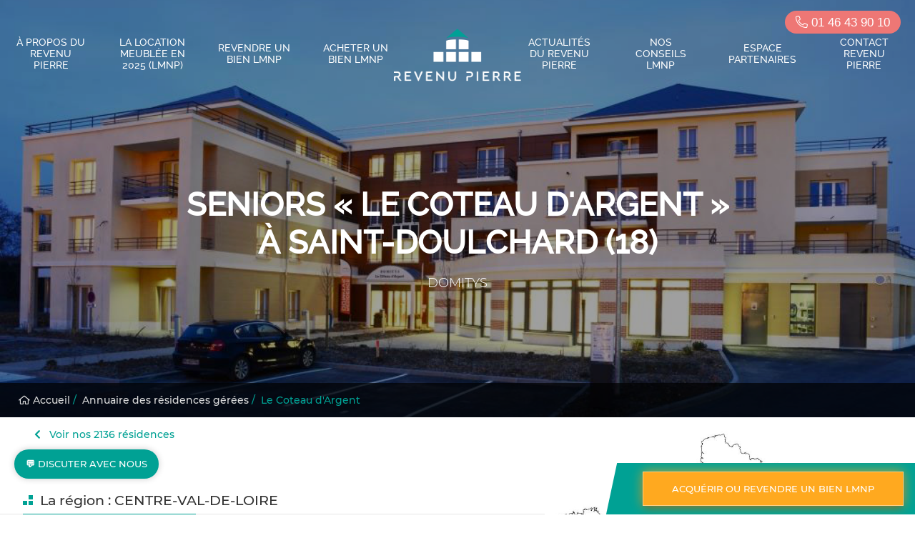

--- FILE ---
content_type: text/html; charset=UTF-8
request_url: https://www.revenupierre.com/residences/seniors-domitys-saint-doulchard-le-coteau-d-argent~f890d752
body_size: 11548
content:

<!DOCTYPE html>
<html lang="fr">
<head><!-- Start of HubSpot Embed Code -->
<script type="text/javascript" id="hs-script-loader" async defer src="//js.hs-scripts.com/5637633.js"></script>
<!-- End of HubSpot Embed Code --><!-- Google Tag Manager -->
<script>(function(w,d,s,l,i){w[l]=w[l]||[];w[l].push({'gtm.start':
new Date().getTime(),event:'gtm.js'});var f=d.getElementsByTagName(s)[0],
j=d.createElement(s),dl=l!='dataLayer'?'&l='+l:'';j.async=true;j.src=
'https://www.googletagmanager.com/gtm.js?id='+i+dl;f.parentNode.insertBefore(j,f);
})(window,document,'script','dataLayer','GTM-NZRV7PZ');</script>
<!-- End Google Tag Manager -->
    <!-- Google Tag Manager 2 -->
    <script>(function(w,d,s,l,i){w[l]=w[l]||[];w[l].push({'gtm.start':
    new Date().getTime(),event:'gtm.js'});var f=d.getElementsByTagName(s)[0],
    j=d.createElement(s),dl=l!='dataLayer'?'&l='+l:'';j.async=true;j.src=
    'https://www.googletagmanager.com/gtm.js?id='+i+dl;f.parentNode.insertBefore(j,f);
    })(window,document,'script','dataLayer','GTM-M97ZF4GK');</script>
    <!-- End Google Tag Manager 2 -->
    <meta charset="UTF-8">
    <meta http-equiv="X-UA-Compatible" content="IE=edge,chrome=1">
    <meta name="viewport" content="width=device-width,initial-scale=1.0">
                
<meta name="twitter:card" content="summary_large_image"/><title>Revente LMNP-Seniors-Le Coteau d&#039;Argent-Saint-Doulchard-Revenu Pierre</title>
        <meta property="og:title" content="Revente LMNP-Seniors-Le Coteau d&#039;Argent-Saint-Doulchard-Revenu Pierre"/>
        <meta name="twitter:title" content="Revente LMNP-Seniors-Le Coteau d&#039;Argent-Saint-Doulchard-Revenu Pierre"/><meta name="description" content="Accessible en revente LMNP, la résidence Le Coteau d&#039;Argent  (Seniors), exploitée par DOMITYS, située à Saint-Doulchard."/>
        <meta property="og:description" content="Accessible en revente LMNP, la résidence Le Coteau d&#039;Argent  (Seniors), exploitée par DOMITYS, située à Saint-Doulchard."/>
        <meta name="twitter:description" content="Accessible en revente LMNP, la résidence Le Coteau d&#039;Argent  (Seniors), exploitée par DOMITYS, située à Saint-Doulchard."/><meta property="og:type" content="website"/>
        <meta property="og:image" content="https://www.revenupierre.comhttps://extranet.revenupierre.com/img/residences/entetes/img-entete-805.jpg"/>
        <meta name="twitter:image" content="https://www.revenupierre.comhttps://extranet.revenupierre.com/img/residences/entetes/img-entete-805.jpg"/><meta name="robots" content="index,follow"/><link rel="canonical" href="https://www.revenupierre.com/residences/seniors-domitys-saint-doulchard-le-coteau-d-argent~f890d752"/>
    <meta property="og:url" content="https://www.revenupierre.com/residences/seniors-domitys-saint-doulchard-le-coteau-d-argent~f890d752"/>        <meta name="format-detection" content="telephone=no">
    <link rel="icon" href="/apple-touch-icon.png">
            <link rel="stylesheet" href="/build/website/0.375f296a.css"><link rel="stylesheet" href="/build/website/app.7749465d.css">
        <script type="application/ld+json">
    {
      "@context": "https://schema.org",
      "@graph": [
        {
          "@type": "Organization",
          "@id": "https://www.revenupierre.com/#org",
          "name": "Le Revenu Pierre",
          "legalName": "Le Revenu Pierre",
          "url": "https://www.revenupierre.com",
          "logo": "https://www.revenupierre.com/static/logo.png",
          "description": "Spécialiste français de la revente LMNP en résidences gérées depuis 2007.",
          "foundingDate": "2007-01-01",
          "founder": { "@type": "Person", "name": "Étienne Jacquot" },
          "employee": [
            { "@type": "Person", "name": "Agnès Polowsky", "jobTitle": "Dirigeante, actionnaire unique" },
            { "@type": "Person", "name": "Étienne Jacquot", "jobTitle": "Co-fondateur, Directeur du développement" }
          ],
          "numberOfEmployees": { "@type": "QuantitativeValue", "value": 20 },
          "address": {
            "@type": "PostalAddress",
            "streetAddress": "10 rue Beffroy",
            "addressLocality": "Neuilly-sur-Seine",
            "postalCode": "92200",
            "addressCountry": "FR"
          },
          "identifier": [
            { "@type": "PropertyValue", "propertyID": "RCS", "value": "499604254" }
          ],
          "sameAs": [
            "https://fr.linkedin.com/company/le-revenu-pierre"
          ],
          "award": [
            "Gestion de Fortune – Marché secondaire – 1er prix – 2025",
            "Pyramides de la Gestion de Patrimoine – Immobilier résidences gérées marché secondaire – 1er prix – 2025",
            "Gestion de Fortune – Marché secondaire – 1er prix – 2024",
            "Pyramides de la Gestion de Patrimoine – Immobilier résidences gérées marché secondaire – 1er prix – 2024",
            "Gestion de Fortune – Marché secondaire – 2e prix – 2023",
            "Pyramides de la Gestion de Patrimoine – Immobilier résidences gérées marché secondaire – 2e prix – 2023"
          ],
          "image": [
            "https://www.revenupierre.com/static/awards/gestion-de-fortune-2025.png",
            "https://www.revenupierre.com/static/awards/pyramides-gp-2025.png"
          ],
          "knowsAbout": [
            "LMNP",
            "Revente LMNP",
            "Résidences gérées",
            "Marché secondaire",
            "Bail commercial",
            "Fiscalité LMNP"
          ],
          "aggregateRating": {
            "@type": "AggregateRating",
            "ratingValue": "4.6",
            "bestRating": "5",
            "ratingCount": "149"
          }
        },
        {
          "@type": "Service",
          "@id": "https://www.revenupierre.com/#service-lmnp",
          "serviceType": "Revente LMNP en résidences gérées",
          "provider": { "@id": "https://www.revenupierre.com/#org" },
          "areaServed": "FR",
          "audience": { "@type": "Audience", "audienceType": "Investisseurs particuliers et Conseillers en gestion de patrimoine" },
          "category": "Immobilier – Marché secondaire",
          "offers": {
            "@type": "Offer",
            "url": "https://www.revenupierre.com/annonces",
            "priceCurrency": "EUR",
            "availability": "https://schema.org/InStock"
          },
          "additionalProperty": [
            { "@type": "PropertyValue", "name": "Lots revendus depuis 2007", "value": "8000" },
            { "@type": "PropertyValue", "name": "Reventes annuelles", "value": "700–800" },
            { "@type": "PropertyValue", "name": "Part des ventes via banques", "value": "40%" },
            { "@type": "PropertyValue", "name": "Part des ventes via CGP", "value": "45%" }
          ]
        },
        {
          "@type": "WebSite",
          "@id": "https://www.revenupierre.com/#website",
          "url": "https://www.revenupierre.com",
          "name": "Le Revenu Pierre",
          "publisher": { "@id": "https://www.revenupierre.com/#org" },
          "inLanguage": "fr",
          "potentialAction": {
            "@type": "SearchAction",
            "target": "https://www.revenupierre.com/recherche?q={query}",
            "query-input": "required name=query"
          }
        },
        {
          "@type": "WebPage",
          "@id": "https://www.revenupierre.com/a-propos-du-revenu-pierre/#webpage",
          "url": "https://www.revenupierre.com/a-propos-du-revenu-pierre",
          "name": "À propos du Revenu Pierre",
          "isPartOf": { "@id": "https://www.revenupierre.com/#website" },
          "about": { "@id": "https://www.revenupierre.com/#org" },
          "dateModified": "2025-08-30",
          "inLanguage": "fr"
        },
        {
          "@type": "CreativeWork",
          "@id": "https://www.revenupierre.com/#preuves-financieres",
          "name": "Comptes publiés et informations financières",
          "about": { "@id": "https://www.revenupierre.com/#org" },
          "abstract": "Chiffre d’affaires stabilisé entre 11 et 12 M€ sur les trois derniers exercices ; résultats nets 2022: 1,77 M€ ; 2023: 2,28 M€ ; 2024: 2,13 M€ ; publication annuelle des comptes.",
          "isAccessibleForFree": true
        }
      ]
    }
    </script>
<script>
    (function(i,s,o,g,r,a,m){i['GoogleAnalyticsObject']=r;i[r]=i[r]||function(){
                (i[r].q=i[r].q||[]).push(arguments)},i[r].l=1*new Date();a=s.createElement(o),
            m=s.getElementsByTagName(o)[0];a.async=1;a.src=g;m.parentNode.insertBefore(a,m)
    })(window,document,'script','//www.google-analytics.com/analytics.js','ga');

    ga('create', 'UA-166049827-1', 'auto');
    ga('set', 'anonymizeIp', true);
    ga('send', 'pageview');

</script>
</head>
<body><!-- Google Tag Manager (noscript) -->
<noscript><iframe src="https://www.googletagmanager.com/ns.html?id=GTM-NZRV7PZ"
height="0" width="0" style="display:none;visibility:hidden"></iframe></noscript>
<!-- End Google Tag Manager (noscript) -->
<!-- Google Tag Manager (noscript) 2 -->
<noscript><iframe src="https://www.googletagmanager.com/ns.html?id=GTM-M97ZF4GK"
height="0" width="0" style="display:none;visibility:hidden"></iframe></noscript>
<!-- End Google Tag Manager (noscript) 2 -->

<main id="main" role="main">
    <div id="content" vocab="http://schema.org/" typeof="Content">
                    <header id="header" role="banner"><a id="revenu-pierre" href="/"><img src="/build/website/images/logo-white-white.fb342a82.png" width="220" height="92" alt="Revenu Pierre"></a><nav id="navigation" role="navigation"><ul class="menu"><li class="item-menu"><a
                                                                                                                                                            href="https://www.revenupierre.com/a-propos-du-revenu-pierre"
                                                                                                        class="item-menu__link"
                                                                                                                                            >
                                            À propos du Revenu Pierre
                                        </a></li><li class="item-menu"><a
                                                                                                                                                            href="https://www.revenupierre.com/la-location-meublee-lmnp-2025"
                                                                                                        class="item-menu__link"
                                                                                                                                            >
                                            La location meublée en 2025 (LMNP)
                                        </a></li><li class="item-menu"><div class="item-menu__subnav-link"><a
                                                                                                                                                                        href="https://www.revenupierre.com/revente/revente-lmnp-estimation-lmnp"
                                                                                                                class="item-menu__link"
                                                                                                >
                                                Revendre un bien LMNP
                                            </a><a class="item-menu__toggle" data-subnav-button alt="Sous-menu de Revendre un bien LMNP"><i class="icon fal fa-chevron-down"></i></a></div><ul class="item-menu__subnav" data-subnav><li><a
                                                                                                                                                                                                href="https://www.revenupierre.com/revente/revente-lmnp-estimation-lmnp"
                                                                                                                                class="item-menu__link"
                                                                                                                >
                                                        REVENTE LMNP  - ESTIMATION LMNP
                                                    </a></li><li><a
                                                                                                                                                                                                href="https://www.revenupierre.com/revente/revente-censi-bouvard"
                                                                                                                                class="item-menu__link"
                                                                                                                >
                                                        Revente LMNP  Censi Bouvard
                                                    </a></li><li><a
                                                                                                                                                                                                href="https://www.revenupierre.com/revente/residences-etudiants"
                                                                                                                                class="item-menu__link"
                                                                                                                >
                                                        Revente Résidences Etudiants
                                                    </a></li><li><a
                                                                                                                                                                                                href="https://www.revenupierre.com/revente/ehpad"
                                                                                                                                class="item-menu__link"
                                                                                                                >
                                                        Revente EHPAD
                                                    </a></li><li><a
                                                                                                                                                                                                href="https://www.revenupierre.com/revente/residences-seniors"
                                                                                                                                class="item-menu__link"
                                                                                                                >
                                                        Revente Résidences Séniors
                                                    </a></li><li><a
                                                                                                                                                                                                href="https://www.revenupierre.com/revente/residences-tourisme"
                                                                                                                                class="item-menu__link"
                                                                                                                >
                                                        Revente Résidences Tourisme
                                                    </a></li><li><a
                                                                                                                                                                                                href="https://www.revenupierre.com/revente/residences-affaires"
                                                                                                                                class="item-menu__link"
                                                                                                                >
                                                        Revente Résidences Affaires
                                                    </a></li></ul></li><li class="item-menu"><a
                                                                                                                                                            href="https://www.revenupierre.com/achat-lmnp-investissement-lmnp"
                                                                                                        class="item-menu__link"
                                                                                                                                            >
                                            Acheter un bien LMNP
                                        </a></li><li aria-hidden="true" class="item-placeholder"></li><li class="item-menu"><a
                                                                                                                                                            href="https://www.revenupierre.com/les-actualites"
                                                                                                        class="item-menu__link"
                                                                                                                                            >
                                            Actualités du Revenu Pierre
                                        </a></li><li class="item-menu"><a
                                                                                                                                                            href="https://www.revenupierre.com/nos-conseils-lmnp"
                                                                                                        class="item-menu__link"
                                                                                                                                            >
                                            Nos conseils LMNP
                                        </a></li><li class="item-menu"><div class="item-menu__subnav-link"><a
                                                                                                                                                                        onclick="window.open('https://extranet.revenupierre.com/', '_blank')"
                                                                                                                class="item-menu__link"
                                                                                                >
                                                Espace partenaires
                                            </a><a class="item-menu__toggle" data-subnav-button alt="Sous-menu de Espace partenaires"><i class="icon fal fa-chevron-down"></i></a></div><ul class="item-menu__subnav" data-subnav><li><a
                                                                                                                                                                                                onclick="window.open('https://extranet.revenupierre.com/', '_blank')"
                                                                                                                                class="item-menu__link"
                                                                                                                >
                                                        Mon espace
                                                    </a></li><li><a
                                                                                                                                                                                                onclick="window.open('https://www.revenupierre.com/devenir-partenaires', '_blank')"
                                                                                                                                class="item-menu__link"
                                                                                                                >
                                                        Devenir partenaire
                                                    </a></li></ul></li><li class="item-menu"><a
                                                                                                                                                            href="https://www.revenupierre.com/contact-revenu-pierre"
                                                                                                        class="item-menu__link"
                                                                                                                                            >
                                            Contact Revenu Pierre
                                        </a></li></ul><a href="tel: +33146439010" class="phone-number"><i class="icon icon--white fal fa-phone-alt"></i>
                            01 46 43 90 10
                        </a></nav><div id="burger"><svg id="burger-svg" version="1.1" xmlns="http://www.w3.org/2000/svg"
                             viewBox="0 0 19 13"
                             preserveAspectRatio="xMinYMin meet"><g><path d="M0.5,1.5 L18.5,1.5" id="1"></path><path d="M0.5,7.5 L18.5,7.5" id="2"></path><path d="M0.5,13.5 L18.5,13.5" id="3"></path></g></svg></div></header>        
            
    <section id="banner" >
    <div class="slider-content" property="slider_label" >
                <div class="head content__margin--top-4">
            <p class="up-title"></p>
                
                                        <h1 property="slider_title" class="title">Seniors « Le Coteau d&#039;Argent  » à Saint-Doulchard (18) </h1>
            <p property="slider_subtitle" class="subtitle">DOMITYS</p>
        </div>
        <div class="content__margin--tb-2">
            
            
                    </div>
            </div>

    <div class="slideshow-w" property="slider_images">
                    <div class="cover" style="position: relative; overflow: hidden;">
                <img class="large" src="https://extranet.revenupierre.com/img/residences/entetes/img-entete-805.jpg" style="opacity: 0.7;">
                <img class="small" src="" style="opacity: 0.7;">

                            </div>

            </div>
</section>

    <div class="breadcrumbs__wrapper">
        <ol class="breadcrumbs">
            <li class="breadcrumbs__element">
                <a href="/" class="breadcrumbs__link">
                    <i class="icon far fa-home-alt"></i>
                    Accueil
                </a>
            </li>
            <li class="breadcrumbs__element">
                <span class="breadcrumbs__separator text--green-1 content__margin--lr-tiny">/</span>
                <a href="/annuaire-des-residences-gerees-lmnp" class="breadcrumbs__link">
                    Annuaire des résidences gérées
                </a>
            </li>
            <li class="breadcrumbs__element">
                <span class="breadcrumbs__separator text--green-1 content__margin--lr-tiny">/</span>
                <a href="#" class="breadcrumbs__link">
                    Le Coteau d&#039;Argent 
                </a>
            </li>
        </ol>
    </div>

    <div class="content" property="article">
        <div class="col-w content__align--start">
            <div class="col-single content__wrapper content__wrapper--main content__direction--column content__padding--top-0">
                <ol class="breadcrumbs">
                    <li class="breadcrumbs__element">
                        <a href="/annuaire-des-residences-gerees-lmnp" class="breadcrumbs__link">
                            <i class="icon fa far fa-chevron-left content__margin--right-small"></i>
                            Voir nos 2136 résidences
                        </a>
                    </li>
                </ol>

                                <div class="bg-white title__wrapper title__wrapper--left">
                    <h2 class="title">
                        <i class="icon icon--brand"></i>
                        La région : CENTRE-VAL-DE-LOIRE
                    </h2>
                </div>

                                            <div class="text">
                            <div class="ck-editor">
                                <div class="col-w">
                                    <div class="col-lg content__padding--left-0 content__min-height--initial">
                                        <div class="infos">
                                            <p>Le Centre-Val de Loire est une région administrative du Centre Ouest de la France regroupant: le Berry, l'Orléanais et la Touraine.<br />
<br />
Avec 2,6 millions d'habitants, elle est l'une des régions les moins peuplées de France. En 2022, le nombre des plus de 60 ans s'élevaient à 743.124 habitants, 28,9% de la population totale de la région, ce qui est supérieur à la moyenne nationale (26%).<br />
<br />
Fin 2023, 1147 résidences services senior étaient recensées en France pour 92.273 logements soit 1 pour 114 retraités de plus de 70 ans.</p>
                                        </div>
                                    </div>
                                    <div class="col-half residency__map">
                                        <img src="https://extranet.revenupierre.com/img/residences/cartes/img-carte-e1822db4.jpg"
                                             alt="Centre">
                                    </div>
                                </div>
                            </div>
                        </div>
                                    
                                    <div class="bg-light-grey bg-full-width">
                        <div class="text content__padding--bot-2">
                            <div class="ck-editor">
                                <div class="col-w">
                                    <div class="col-half padding-top">
                                        <img src="https://extranet.revenupierre.com/img/residences/villes/image-ville-saint-doulchard-18230-segment-3.jpg"
                                             alt="Saint-Doulchard">
                                    </div>
                                    <div class="col-lg">
                                                                                                                            <h3>La ville : Saint-Doulchard</h3>
                                                                                <p>Saint-Doulchard est une commune française située dans le département du Cher en région Centre-Val de Loire.</p>
                                    </div>
                                </div>
                            </div>
                        </div>
                    </div>
                
                <div class="text content__margin--tb-5">
                    <div class="ck-editor">
                        <div class="col-w margin-bottom-lg">
                            <div class="col-lg content__padding--left-0">
                                                                                                    <h3>Résidence « Le Coteau d&#039;Argent  »</h3>
                                                                <p>Ouverte en 2013, la résidence SENIORS exploitée par DOMITYS à Saint-Doulchard, propose 126 appartements du studio au 3 pièces, avec balcon, terrasse ou jardin privatif. Elle dispose d'un bel espace extérieur aménagé de chemins de promenade ainsi que d'appartements sans vis-à-vis pour être au calme dès que vous le souhaitez.</p>
                                <p>Actualité de la revente LMNP : Le Revenu Pierre a déjà réalisé des estimations de revente dans cette résidence, sur le marché secondaire des résidences gérées. Pour estimer votre bien LMNP, dans la résidence "Domitys le Coteau d'Argent située à Saint-Doulchard", vous pouvez remplir le formulaire ci-dessous. La date de sortie du dispositif Censi-Bouvard est connue !  </p>
                                <p>
                                <!-- lien interne pour maillage vers pages reventes
                                SEGMENT = Seniors -> ID = 3
             -->
                                                                                                                                                                                                    <a class="is-black estimation-link" target="_blank" href="https://www.revenupierre.com/revente/residences-seniors">Pour obtenir une estimation du prix de Revente LMNP, cliquez ici</a>
                                </p>
                            </div>
                            <div class="col-half padding-top">
                                <img src="https://extranet.revenupierre.com/img/residences/residence-805.jpg" alt="Le Coteau d&#039;Argent ">
                            </div>
                        </div>

                        <div class="img-grid">
                            <div class="item" style="background-image: url(https://extranet.revenupierre.com/img/residences/images/residence2-805.jpg)"></div>
                            <div class="item" style="background-image: url(https://extranet.revenupierre.com/img/residences/images/residence3-805.jpg)"></div>
                            <div class="item" style="background-image: url(https://extranet.revenupierre.com/img/residences/images/residence4-805.jpg)"></div>
                            <div class="item" style="background-image: url(https://extranet.revenupierre.com/img/residences/images/residence5-805.jpg)"></div>
                        </div>
                    </div>
                </div>

                <div class="bg-light-grey bg-full-width">
                    <div class="text">
                        <div class="ck-editor">
                            <div class="col-w">
                                <div class="col-lg content__padding--left-0">
                                    <h3>Situation</h3>
                                    <p>
                                        130, rue de Varye <br>
                                        18230 Saint-Doulchard
                                    </p>
                                    <p>
                                        A proximité : <br />
- Arrêt de bus qui dessert la gare et le centre-ville de Bourge à 1 min à pied <br />
- Bourg, clinique et commerces de proximité à 5 min à pied <br />
- Monastère de l&#039;Annonciade à 10 min à pied. <br />
<br />
Située au cœur du Berry  à l&#039;orée de la Sologne, Saint-Doulchard est une ville d’Art et d’Histoire à la fois urbaine et rurale, voisine de Bourges. <br />

                                    </p>
                                    <!-- on remplace le lien href pour obfusquer pour SEO : <a href="https://extranet.revenupierre.com/residences/pdf/seniors-domitys-saint-doulchard-le-coteau-d-argent-f890d752"
                                       class="button" target="_blank">Voir la fiche de la résidence</a>
                                     -->
                                    <button onclick="window.open('https://extranet.revenupierre.com/residences/pdf/seniors-domitys-saint-doulchard-le-coteau-d-argent-f890d752', '_blank')"
                                            class="button" >
                                        Voir la fiche de la résidence
                                    </button>
                                </div>
                                <div class="col-sm padding-top">
                                    
                                    <iframe
                                            width="600"
                                            height="450"
                                            frameborder="0"
                                            style="border:0"
                                            src="https://www.google.com/maps/embed/v1/place?key=AIzaSyATMRp3BFc4xJSsqLVieA9LZDktbQ7vDs0&q=130%2C%20rue%20de%20Varye%20%2C%20Saint-Doulchard%20France&zoom=16" allowfullscreen>
                                    </iframe>
                                </div>
                            </div>
                        </div>
                    </div>
                </div>

                <div class="text">
                    <div class="ck-editor">
                        <div class="col-w">
                            <div class="col-sm padding-top">
                                <img src="https://extranet.revenupierre.com/img/exploitants/logos/logo-22d200f8.jpg"
                                     alt="DOMITYS">
                            </div>
                            <div class="col-lg content__padding--right-0">
                                                                                                    <h3><a class="is-black" target="_blank" href="https://www.domitys.fr/">L'exploitant : DOMITYS</a></h3>
                                                                <p>Fondé en 1998 par Jean-Marie Fournet, Didier Jaloux et Frédéric Walther, AEGIDE est le groupe de promotion immobilière qui gère la construction et la commercialisation des résidences services seniors DOMITYS.<br />
<br />
En 2008 Nexity entre au capital pour permettre au Groupe de mener un développement soutenu tout en conservant une totale indépendance<br />
<br />
Depuis  juin 2021, AG2R LA MONDIALE, spécialiste de la protection sociale et patrimoniale,  a pris 67% du capital pour 375M€<br />
En février 2025, AG2R a pris le contrôle de 100% de Domitys pour accentuer la restructuration du groupe. Le Goodwill a fait l'objet de 2 provisions (157M et 75M) dans les comptes consolidés de AG2R<br />
<br />
Avec plus de 204 résidences ouvertes le groupe est  fortement implanté sur tout le territoire français ainsi qu’en Belgique, en Italie, à l’Île Maurice et en Asie.</p>
            <!--                    <a class="button" target="_blank"
                                   href="/exploitants/domitys-achat-revente-lmnp-residences-seniors~22d200f8">Voir
                                    la page de l'exploitant</a>-->
                                    <button onclick="window.open('/exploitants/domitys-achat-revente-lmnp-residences-seniors~22d200f8', '_blank')"
                                            class="button" >
                                        Voir la page de l'exploitant
                                    </button>
                            </div>
                        </div>
                    </div>
                </div>


                

<div
        class="card__wrapper"
        data-async-loader="/lot/async-load"
        data-count="2"
        data-segment=""
        data-state="sold"
        data-residence-id="805"
        data-sort-mode="sold_at"
>
</div>


                
         
<div id="residence-form" class="wrapper bg-green-gradient-1 bg-full-width content__margin--top-5 content__padding--tb-2" data-form>
    <h4 class="title title--estimate content__wrapper content__align--center">
        <span class="hours">
            48h
        </span>
        <span>
            Vous souhaitez revendre<br>ou acquérir un bien LMNP&nbsp;?
        </span>
    </h4>

    <div class="separator-line separator-line--small separator--white separator--left content__margin--tb-3"></div>

    <!--[if lte IE 8]>
    <script charset="utf-8" type="text/javascript" src="//js.hsforms.net/forms/v2-legacy.js"></script>
    <![endif]-->
    <script charset="utf-8" type="text/javascript"  src="//js.hsforms.net/forms/v2.js"></script>

    <div class="form-buttons">
        <a id="button-form-sell" href="#" class="button button--highlighted">
            Revendre un bien
        </a>
        <a id="button-form-buy" href="#" class="button button--highlighted faded">
            Acquérir un bien
        </a>
    </div>



    <div id="form-buy" style="display: none">
        <script>
            hbspt.forms.create({
                region: "na1",
                portalId: "5637633",
                formId: "ecaf8770-4986-43ea-b040-73885734c261",
                onFormReady: function ($form) {
                    $form.append('<input name="utm_content" type="hidden" value="Le Coteau d&#039;Argent ">');
                    $form.append('<input name="gestionnaire_exploitant_du_bien" type="hidden" value="DOMITYS">');
                    $form.append('<input name="type_de_residence_recherchee_acquereursb2c_" type="hidden" value="Séniors">');
                    $form.append('<input name="departement_de_residence_2" type="hidden" value="18 Cher">');
                    $form.append('<input name="ville_du_bien_lmnp" type="hidden" value="Saint-Doulchard">');


                    // Styles
                    $form.append('<link rel="stylesheet" type="text/css" href="/build/form/form-acheteur.css">');

                    // Placeholder
                    $form.find('.hs-form-field label').each(function() {
                        var id = $(this).attr('id');
                        var labelContent = $(this).text();
                        var input        = $(this).parents('.hs-form-field').find('.hs-input');

                        if (id) {
                            if (id.indexOf('label-deja_investisseur_lmnp') >= 0) {
                                $(this).attr('style', 'color:#FFF; visibility: initial; height: 20px;');
                            } else if (id.indexOf('label-departement_de_residence') >= 0) {
                                var placeholder = 'Veuillez sélectionner le département de votre résidence';
                                input.attr('placeholder', placeholder);
                                if (input.find('option[value=""]').first()) {
                                    input.find('option[value=""]').first().html(placeholder);
                                }
                            } else {
                                input.attr('placeholder', labelContent);
                            }
                        } else if (input) {
                            input.attr('placeholder', labelContent);
                        }
                    });
                },
            });
        </script>
    </div>

    <div id="form-sell">
        <script>
            hbspt.forms.create({
                portalId: "5637633",
                formId: "ac640d6d-c1da-496b-8dc4-e9d33bc367e3",
                onFormReady: function ($form) {
                    $form.append('<input name="utm_content" type="hidden" value="Le Coteau d&#039;Argent ">');
                    $form.append('<input name="gestionnaire_exploitant_du_bien" type="hidden" value="DOMITYS">');

                    // Styles
                    $form.append('<link rel="stylesheet" type="text/css" href="/build/form/form-acheteur.css">');

                    // Placeholder
                    $form.find('.hs-form-field label').each(function() {
                        var id = $(this).attr('id');
                        var labelContent = $(this).text();
                        var input        = $(this).parents('.hs-form-field').find('.hs-input');

                        if (id) {
                            if (id.indexOf('label-type_de_residence') >= 0) {
                                var placeholder = 'Veuillez sélectionner le type de résidence à vendre';
                                input.attr('placeholder', placeholder);
                                if (input.find('option[value=""]').first()) {
                                    input.find('option[value=""]').first().html(placeholder);
                                }
                            } else {
                                input.attr('placeholder', labelContent);
                            }
                        } else if (input) {
                            input.attr('placeholder', labelContent);
                        }
                    });
                },
            });
        </script>
    </div>
</div>
            </div>

                        <div class="content__side-block content__side-block--CTA content__side-block--expandable-panel" data-form-cta>
                <div class="side-block__panel-button">
                    <a href="#residence-form" class="button button--blink">
                        Acquérir ou revendre un bien LMNP
                    </a>
                </div>
            </div>
        </div>
    </div>
    </div>

    <footer id="footer" role="contentinfo">
                    <div class="sharing">
                <h2 class="title">
                    <i class="icon icon--green-1 far fa-share-alt"></i>
                    Partager la page
                </h2>
                <ul class="social-network">
                    <li>
                        <a class="js-popin button button--green" href="http://www.facebook.com/sharer/sharer.php?u=https%3A%2F%2Fwww.revenupierre.com%2Fresidences%2Fseniors-domitys-saint-doulchard-le-coteau-d-argent~f890d752"
                           name="facebook" data-popin="window">
                            <img src="/build/website/images/facebook-logo.cb5304bb.png" alt="Facebook">
                        </a>
                    </li>
                    <li>
                        <a class="js-popin button button--green" href="https://twitter.com/share?url=https%3A%2F%2Fwww.revenupierre.com%2Fresidences%2Fseniors-domitys-saint-doulchard-le-coteau-d-argent~f890d752"
                           name="twitter" data-popin="window">
                            <img src="/build/website/images/twitter-logo.3357e2aa.png" alt="Twitter">
                        </a>
                    </li>
                    <li>
                        <a class="js-popin button button--green" href="https://www.linkedin.com/shareArticle?url=https%3A%2F%2Fwww.revenupierre.com%2Fresidences%2Fseniors-domitys-saint-doulchard-le-coteau-d-argent~f890d752"
                           name="linkedin" data-popin="window">
                            <img src="/build/website/images/linkedin-logo.fbe5ae37.png" alt="LinkedIn">
                        </a>
                    </li>
                </ul>
            </div>

            <section class="footer__press">
                <div class="title__wrapper title__wrapper--line">
                    <span class="title text--bold">
                        Ils parlent de nous
                    </span>
                </div>
                <div class="footer__press-logo">
                    <div class="image__wrapper">
                        <img src="/build/website/images/press/prix-gestion-fortune-2025.0bb0e667.jpg" alt="Gestion de fortune - palmarès 2025" class="image image--square" style="max-height: 8rem">
                    </div>
                    <div class="image__wrapper">
                        <img src="/build/website/images/press/prix-gestion-fortune-2024-NB.18c9f18d.png" alt="Gestion de fortune prix 2024" class="image image--square" style="max-height: 8rem">
                    </div>
                    <div class="image__wrapper">
                        <img src="/build/website/images/press/prix-conseillers-2024.5135aff5.jpg" alt="2ème société préférée des CGP 2024" class="image image--square" style="max-height: 8rem">
                    </div>
                    <div class="image__wrapper">
                        <img src="/build/website/images/press/prix-gestion-fortune-2023.e0cc75a3.png" alt="Gestion de fortune 2023" class="image image--square" style="max-height: 8rem">
                    </div>
                    <div class="image__wrapper">
                        <img src="/build/website/images/press/bfm.3ffdf161.svg" alt="BFM Business" class="image image--square">
                    </div>
                    <div class="image__wrapper">
                        <img src="/build/website/images/press/cnews.9a067889.svg" alt="CNews" class="image">
                    </div>
                    <div class="image__wrapper">
                        <img src="/build/website/images/press/figaro.2d672670.svg" alt="Le Figaro" class="image">
                    </div>
                    <div class="image__wrapper">
                        <img src="/build/website/images/press/investissement-conseils.d9107daa.svg" alt="Investissement Conseils" class="image">
                    </div>
                    <div class="image__wrapper image__wrapper--netinvestissement">
                        <img src="/build/website/images/press/netinvestissement.42f67e37.svg" alt="Netinvestissement" class="image">
                    </div>
                </div>
                    <div class="footer__press-logo">
               <script src="https://static.elfsight.com/platform/platform.js" data-use-service-core defer></script>
                    <div class="elfsight-app-9febc5a8-6b51-44d4-8310-22c7318a381a"></div>   
                    </div>
            </section>

            <section class="footer__content">
                <div class="footer__navigation">
                    <ul class="list list--link">
                                                    <li class="list__element">
                                <a
                                                                                    onclick="window.open('https://www.revenupierre.com/a-propos-du-revenu-pierre', '_blank')"
                                                                                title="À propos du Revenu Pierre"
                                        class="list__link"
                                >
                                    À propos du Revenu Pierre
                                </a>
                            </li>
                                                    <li class="list__element">
                                <a
                                                                                    onclick="window.open('https://www.revenupierre.com/la-location-meublee-lmnp-2025', '_blank')"
                                                                                title="La location meublée en 2025 (LMNP)"
                                        class="list__link"
                                >
                                    La location meublée en 2025 (LMNP)
                                </a>
                            </li>
                                                    <li class="list__element">
                                <a
                                                                                    onclick="window.open('https://www.revenupierre.com/revente/revente-lmnp-estimation-lmnp', '_blank')"
                                                                                title="Revendre un bien LMNP"
                                        class="list__link"
                                >
                                    Revendre un bien LMNP
                                </a>
                            </li>
                                                    <li class="list__element">
                                <a
                                                                                    onclick="window.open('https://www.revenupierre.com/achat-lmnp-investissement-lmnp', '_blank')"
                                                                                title="Acheter un bien LMNP"
                                        class="list__link"
                                >
                                    Acheter un bien LMNP
                                </a>
                            </li>
                                                    <li class="list__element">
                                <a
                                                                                    onclick="window.open('https://www.revenupierre.com/les-actualites', '_blank')"
                                                                                title="Actualités du Revenu Pierre"
                                        class="list__link"
                                >
                                    Actualités du Revenu Pierre
                                </a>
                            </li>
                                            </ul>
                    <ul class="list list--link list--footer">
                                                    <li class="list__element">
                                <a
                                                                                    onclick="window.open('https://www.revenupierre.com/annuaire-des-gestionnaires-en-residences-gerees', '_blank')"
                                                                                title="Annuaire des gestionnaires en résidences gérées"
                                        class="list__link"
                                >
                                    Annuaire des gestionnaires en résidences gérées
                                </a>
                            </li>
                                                    <li class="list__element">
                                <a
                                                                                    onclick="window.open('https://www.revenupierre.com/annuaire-des-residences-gerees-lmnp', '_blank')"
                                                                                title="Annuaire des résidences gérées LMNP"
                                        class="list__link"
                                >
                                    Annuaire des résidences gérées LMNP
                                </a>
                            </li>
                                                    <li class="list__element">
                                <a
                                                                                    onclick="window.open('https://www.revenupierre.com/nos-conseils-lmnp', '_blank')"
                                                                                title="Nos conseils LMNP"
                                        class="list__link"
                                >
                                    Nos conseils LMNP
                                </a>
                            </li>
                                                    <li class="list__element">
                                <a
                                                                                    onclick="window.open('https://www.revenupierre.com/devenir-partenaires', '_blank')"
                                                                                title="Devenir partenaire avec Revenu Pierre"
                                        class="list__link"
                                >
                                    Devenir partenaire avec Revenu Pierre
                                </a>
                            </li>
                                                    <li class="list__element">
                                <a
                                                                                    onclick="window.open('https://www.revenupierre.com/contact-revenu-pierre', '_blank')"
                                                                                title="Contact Revenu Pierre"
                                        class="list__link"
                                >
                                    Contact Revenu Pierre
                                </a>
                            </li>
                                            </ul>
                </div>
                <div class="footer__informations">
                    <div class="logo">
                        <img src="/build/website/images/logo-footer.267cdfc2.png" alt="Revenu Pierre" class="image">
                    </div>
                    <div class="footer__informations-element">
                        <i class="icon icon--gray-80 fal fa-map-marker-alt"></i>
                        <div class="footer__address">
                            <span class="text--white text--nowrap">
                                10, rue Beffroy
                            </span>
                            <span class="text--white text--nowrap">
                                &nbsp;-&nbsp;92200 Neuilly-sur-Seine
                            </span>
                        </div>
                    </div>

                    <a href="tel:+33146439010" class="footer__informations-element text__link text--dark-bg">
                        <i class="icon icon--gray-80 fal fa-phone-alt"></i>
                        01 46 43 90 10
                    </a>
                    <a href="mailto:contact@lerevenupierre.com" class="footer__informations-element text__link text--dark-bg">
                        <i class="icon icon--gray-80 fal fa-envelope"></i>
                        contact@lerevenupierre.com
                    </a>
                </div>
            </section>
        
        <section class="footer__bottom">
            <!--<a href="https://extranet.revenupierre.com/" target="_blank" class="footer__partner-button button__white">
                <span class="button__white-text">
                    Accéder à l'espace partenaires
                </span>
                <i class="icon fal fa-chevron-right"></i>
            </a>
            -->
            <button onclick="window.open('https://extranet.revenupierre.com/', '_blank')" class="footer__partner-button button__white">
                <span class="button__white-text">
                    Accéder à l'espace partenaires
                </span>
                <i class="icon fal fa-chevron-right"></i>
            </button>
            <div class="footer__social-wrapper">
                <button onclick="window.open('https://fr.linkedin.com/company/le-revenu-pierre', '_blank')" class="footer__social-link" >
                    <svg version="1.1" xmlns="http://www.w3.org/2000/svg" xmlns:xlink="http://www.w3.org/1999/xlink" x="0px" y="0px"
     viewBox="0 0 512 512" style="enable-background:new 0 0 512 512;" xml:space="preserve" class="icon icon--social icon--linkedin">
    <path class="icon__shape" d="M256 7.025C118.494 7.025 7.025 118.494 7.025 256S118.494 504.975 256 504.975 504.976 393.506 504.976 256C504.975 118.494 393.504 7.025 256 7.025zm-66.427 369.343h-54.665V199.761h54.665v176.607zM161.98 176.633c-17.853 0-32.326-14.591-32.326-32.587 0-17.998 14.475-32.588 32.326-32.588s32.324 14.59 32.324 32.588c.001 17.997-14.472 32.587-32.324 32.587zm232.45 199.735h-54.4v-92.704c0-25.426-9.658-39.619-29.763-39.619-21.881 0-33.312 14.782-33.312 39.619v92.704h-52.43V199.761h52.43v23.786s15.771-29.173 53.219-29.173c37.449 0 64.257 22.866 64.257 70.169l-.001 111.825z" />
</svg>                </button>
                <button onclick="window.open('https://business.facebook.com/revenupierre/', '_blank')" class="footer__social-link" >
                    <svg xmlns="http://www.w3.org/2000/svg" x="0px" y="0px" viewBox="0 0 512 512" style="enable-background:new 0 0 512 512;" xml:space="preserve" class="icon icon--social icon--facebook">
	<defs>
		<style>.cls-1{fill:#000;opacity:0;}</style>
	</defs>
	<path class="icon__shape" d="M512,256C512,114.57,397.31,0,256,0S0,114.57,0,256C0,383.77,93.64,489.7,216,508.81V330H151V256h65V199.57C216,135.4,254.07,100,312.66,100c28,0,57.35,5,57.35,5v63H337.69c-31.74,0-41.64,19.8-41.64,40v48h71l-11.38,74H296.05V508.93C418.36,489.59,512,383.66,512,256Z"/>
	<rect class="cls-1" x="251.62" y="510.1" width="11.55" height="1.9"/>
</svg>                </button>
                <!--
                <a href="https://fr.linkedin.com/company/le-revenu-pierre" target="_blank" class="footer__social-link">
                    <svg version="1.1" xmlns="http://www.w3.org/2000/svg" xmlns:xlink="http://www.w3.org/1999/xlink" x="0px" y="0px"
     viewBox="0 0 512 512" style="enable-background:new 0 0 512 512;" xml:space="preserve" class="icon icon--social icon--linkedin">
    <path class="icon__shape" d="M256 7.025C118.494 7.025 7.025 118.494 7.025 256S118.494 504.975 256 504.975 504.976 393.506 504.976 256C504.975 118.494 393.504 7.025 256 7.025zm-66.427 369.343h-54.665V199.761h54.665v176.607zM161.98 176.633c-17.853 0-32.326-14.591-32.326-32.587 0-17.998 14.475-32.588 32.326-32.588s32.324 14.59 32.324 32.588c.001 17.997-14.472 32.587-32.324 32.587zm232.45 199.735h-54.4v-92.704c0-25.426-9.658-39.619-29.763-39.619-21.881 0-33.312 14.782-33.312 39.619v92.704h-52.43V199.761h52.43v23.786s15.771-29.173 53.219-29.173c37.449 0 64.257 22.866 64.257 70.169l-.001 111.825z" />
</svg>                </a>
                <a href="https://business.facebook.com/revenupierre/" target="_blank" class="footer__social-link">
                    <svg xmlns="http://www.w3.org/2000/svg" x="0px" y="0px" viewBox="0 0 512 512" style="enable-background:new 0 0 512 512;" xml:space="preserve" class="icon icon--social icon--facebook">
	<defs>
		<style>.cls-1{fill:#000;opacity:0;}</style>
	</defs>
	<path class="icon__shape" d="M512,256C512,114.57,397.31,0,256,0S0,114.57,0,256C0,383.77,93.64,489.7,216,508.81V330H151V256h65V199.57C216,135.4,254.07,100,312.66,100c28,0,57.35,5,57.35,5v63H337.69c-31.74,0-41.64,19.8-41.64,40v48h71l-11.38,74H296.05V508.93C418.36,489.59,512,383.66,512,256Z"/>
	<rect class="cls-1" x="251.62" y="510.1" width="11.55" height="1.9"/>
</svg>                </a>
                <a href="https://twitter.com/lerevenupierre?lang=fr" target="_blank" class="footer__social-link">
                    <svg version="1.1" xmlns="http://www.w3.org/2000/svg" xmlns:xlink="http://www.w3.org/1999/xlink" x="0px" y="0px"
     viewBox="0 0 512 512" style="enable-background:new 0 0 512 512;" xml:space="preserve" class="icon icon--social icon--twitter">
    <path class="icon__shape" d="M256,6C118.2,6,6,118.2,6,256s112.2,250,250,250s250-112.1,250-250S393.9,6,256,6z M400.8,164.8v0.3
            c0.1,1.7-0.4,3.3-1.4,4.6c-6.8,9.2-14.1,17.4-23.2,24.2c-1.3,1-3.5,2-3.5,3.9c0,48.1-12.3,96.2-47.4,131.1
            c-44.7,44.4-111.8,56.5-171.3,40c-11.5-3.2-22.6-7.6-33.2-13.2c-3.5-1.9-6.9-3.9-10.3-6.1c-0.9-0.7-1.5-1.4-0.8-1.8
            c0.7-0.4,1.3-0.4,3.9,0c16.8,1.5,33.7-0.7,49.5-6.3c8.6-3,27.3-9.1,32.6-17.3c0.1-0.2,0.2-0.2,0.4-0.4c-2.2-0.5-4.3-0.5-6.5-0.9
            c-16.2-4.6-37.8-12.7-47.8-40c-0.6-1.6,0-2.4,1.7-2.1c13.3,1,18.1,0.3,22.7-0.7c-2.6-0.5-5.2-1.3-7.7-2.4
            c-20.4-7.8-35.3-27.6-38-49.1c-0.3-2.3-0.5-4.6-0.4-6.9c0.1-1.6,0.8-2.1,2.2-1.2c10.5,5.4,22.2,6.7,23.2,6.5c-2.6-2-5-4.3-7.4-6.5
            c-17.7-16.8-24.5-50.8-10.4-72c1.1-1.7,1.9-1.7,3.3-0.1c32.3,36.8,72.1,54,120.1,61.2c1.3,0.2,1.4,0,1.2-1.4
            c-1.2-8.5-1.4-16.7,0.6-25.1c2.2-8.7,6.2-16.8,11.9-23.8c5.5-6.7,12.2-12.2,19.9-16.2c7.6-4,16-6.4,24.6-7c8.9-0.6,17.8,0.8,26,4.2
            c6.2,2.5,11.9,6,16.9,10.4c1.1,1,2.1,2,3,3.1c0.6,0.7,1.6,0.9,2.4,0.6c12.2-3,23.9-7.5,35-13.4c0.5-0.3,1-0.4,1.6-0.1
            c0.5,0.4,0.3,1,0.1,1.5c-2.1,6.5-5.4,12.6-9.8,17.8c-2.8,3.5-9.8,12-14.5,12.9c10-1.7,20.2-4.2,29.4-8.4
            C400.9,164.2,400.8,164,400.8,164.8z"/>
</svg>
                </a>-->
            </div>

            <p>Investissement immobilier en meublé sur le marché secondaire.</p>
            <p>Loueur en Meublé Professionnel et Loueur en Meublé Non Professionnel.</p>
            <p class="footer__copyright">Copyright Revenu Pierre 2026 - <a href="/mentions-legales" class="text__link">Mentions légales</a></p>
        </section>
    </footer>

</main>

    <script src="/build/website/runtime.27ab012a.js"></script><script src="/build/website/0.6194ee43.js"></script><script src="/build/website/app.d36141c9.js"></script>

<button id="btn-open-chat" class="button button--green" style="position: fixed; bottom: 20px; left: 20px; z-index: 99999;">
    💬 Discuter avec nous
</button>

<div id="voiceflow-embed"
     style="
        position: fixed;
        bottom: 80px;
        left: 20px;
        width: 350px;
        height: 500px;
        z-index: 9999;
        display: none;
     ">
</div>

</body>
</html>


--- FILE ---
content_type: image/svg+xml
request_url: https://www.revenupierre.com/build/website/images/press/figaro.2d672670.svg
body_size: 9399
content:
<?xml version="1.0" encoding="UTF-8" standalone="no"?>
<svg xmlns="http://www.w3.org/2000/svg" version="1.1" viewBox="0 0 510.01 119.47" height="119.47" width="510.01">
 <defs/>
 <g transform="translate(-600.07,-644.9)">
  <g transform="matrix(1.0244,0,0,-1.0244,571.88,1195.8)">
   <path d="m 520.5,426.04 -488.1,0 0,106.86 488.1,0 0,-106.86 z" style="fill:#286fb7"/>
   <g transform="translate(594.98,68.525)">
    <path d="m -384.36,406.4 0,0 0.1,0 0.54,0 0,0 c 2.19,-1.5 3.03,-2.4 4.62,-3.93 l 0,-0.1 -0.1,0 c 0,0 -0.12,0.1 -0.3,0.27 -0.21,0.18 -0.54,0.42 -0.96,0.78 -0.84,0.66 -2.16,1.62 -3.9,2.85 l 0,0.1 z m 2.97,0.18 -4.38,0 0,-1.74 c 0.42,-0.15 0.78,-0.33 1.14,-0.48 2.01,-0.78 2.97,-1.38 3,-1.41 0.12,-0.1 4.59,-2.43 8.31,-5.82 3.72,-3.42 4.35,-3.12 8.91,-8.19 l 0.57,-0.66 c -2.28,3.33 -5.58,6.84 -10.86,11.61 -0.57,0.51 -1.17,1.05 -1.74,1.62 -1.86,1.74 -3.66,3.63 -4.95,5.07" style="fill:#d9e0f1"/>
   </g>
   <g transform="translate(595.45,68.19)" style="fill:#286fb7">
    <path d="m -370.69,396.7 c -3.23,3.06 -7.58,7.26 -10.4,10.5 l -0.85,0 c 2.02,-2.31 4.47,-4.86 6.78,-6.93 5.67,-5.1 9.07,-8.79 11.37,-12.33 l -1.13,1.29 c -4.57,5.07 -5.16,4.77 -8.91,8.19 -3.75,3.45 -8.32,5.82 -8.32,5.82 0,0 -1.35,0.87 -4.29,1.89 l 0,-1.35 c 3.94,-1.41 5.67,-2.4 5.67,-2.4 0,0 5.77,-3.24 10,-7.32 3.62,-3.51 4.44,-4.41 5.27,-5.34 0,0 1.75,-1.23 2.62,-1.59 0,0 -1.48,3.6 -7.81,9.57"/>
    <path d="m -370.69,396.7 0,0 c -3.24,3.09 -7.59,7.26 -10.37,10.5 l -0.1,0 -0.85,0 0,0 0,-0.1 c 1.97,-2.28 4.47,-4.83 6.77,-6.93 5.67,-5.1 9.06,-8.76 11.34,-12.3 l 0.1,0 0,0 -1.15,1.29 c -4.55,5.07 -5.16,4.77 -8.91,8.19 -3.75,3.45 -8.28,5.85 -8.28,5.85 l -0.1,-0.1 0.1,0.1 c 0,0 -1.38,0.84 -4.35,1.89 l 0,0 0,-0.1 0,-1.35 0,0 c 1.98,-0.72 3.39,-1.32 4.32,-1.74 0.45,-0.24 0.82,-0.39 1.02,-0.51 0.24,-0.12 0.34,-0.18 0.34,-0.18 0,0 0.35,-0.21 0.96,-0.57 1.82,-1.11 5.85,-3.69 8.99,-6.72 3.66,-3.51 4.47,-4.41 5.31,-5.34 l 0,0 c 0,0 1.74,-1.23 2.61,-1.56 l 0.1,0 0,0.1 c 0,0 -1.47,3.6 -7.8,9.57 l 0,0 0,0 c 3.14,-3 5.09,-5.37 6.23,-7.02 0.6,-0.81 0.99,-1.47 1.21,-1.89 0.11,-0.21 0.21,-0.36 0.26,-0.48 0,-0.12 0.1,-0.15 0.1,-0.15 l 0.1,0 0,0.1 c -0.39,0.18 -1.06,0.57 -1.6,0.9 -0.53,0.36 -0.98,0.66 -0.98,0.66 l 0,0 0,0 c -0.82,0.93 -1.66,1.83 -5.29,5.34 -4.23,4.08 -9.99,7.32 -9.99,7.32 0,0 -1.76,1.02 -5.7,2.43 l 0,-0.1 0.1,0 0,1.35 -0.1,0 0,0 c 1.48,-0.54 2.56,-1.02 3.28,-1.35 0.35,-0.18 0.6,-0.3 0.78,-0.39 0.17,-0.12 0.26,-0.15 0.26,-0.15 0,0 0.28,-0.15 0.75,-0.45 1.48,-0.81 4.71,-2.79 7.53,-5.37 3.75,-3.45 4.35,-3.15 8.91,-8.19 l 0,0 0,0 1.14,-1.29 0.1,0 0,0.1 c -2.32,3.54 -5.7,7.23 -11.34,12.33 -2.32,2.07 -4.81,4.65 -6.78,6.93 l -0.1,0 0,-0.1 0.85,0 0,0.1 0,-0.1 c 2.79,-3.21 7.15,-7.41 10.42,-10.47 l 0,0 z"/>
   </g>
   <g transform="translate(595.15,68.394)">
    <path d="m -379.3,402.6 c -1.62,1.53 -2.43,2.4 -4.65,3.93 l -0.54,0 c 3.54,-2.46 5.19,-3.93 5.19,-3.93" style="fill:#286fb7"/>
   </g>
   <g transform="translate(595.15,68.394)">
    <path d="m -379.3,402.6 0,0 c -1.62,1.53 -2.43,2.43 -4.65,3.96 l 0,0 -0.54,0 0,0 0,-0.1 c 1.77,-1.23 3.06,-2.19 3.93,-2.88 0.42,-0.33 0.72,-0.6 0.96,-0.78 0.18,-0.15 0.3,-0.24 0.3,-0.24 l 0.1,0 0,0.1 0,0 0,0 c 0,0 -1.65,1.5 -5.19,3.93 l 0,0 0,-0.1 0.54,0 0,0.1 0,0 c 2.19,-1.53 3.03,-2.43 4.65,-3.93 l 0,0 0,0 0,0 z" style="fill:#286fb7"/>
   </g>
   <g transform="translate(595.11,68.531)">
    <path d="m -380.58,406.57 -0.69,0 c 1.95,-2.22 4.29,-4.62 6.51,-6.6 5.67,-5.13 9.06,-8.79 11.37,-12.33 l 0,-0.1 -0.1,0 -1.14,1.32 c -4.56,5.04 -5.16,4.74 -8.91,8.16 -2.82,2.58 -6.06,4.56 -7.53,5.4 -0.48,0.27 -0.75,0.42 -0.75,0.42 0,0 -0.1,0.1 -0.27,0.15 -0.18,0.1 -0.42,0.24 -0.78,0.42 -0.69,0.33 -1.68,0.75 -3.06,1.26 l 0,-1.23 c 3.81,-1.38 5.52,-2.37 5.52,-2.37 0,0 5.76,-3.24 9.99,-7.32 3.63,-3.51 4.47,-4.41 5.28,-5.34 0.1,0 0.48,-0.33 0.99,-0.66 0.48,-0.33 1.08,-0.66 1.47,-0.87 0,0 0,0 0,0.1 -0.1,0.1 -0.15,0.27 -0.24,0.48 -0.24,0.42 -0.63,1.05 -1.2,1.89 -1.17,1.62 -3.12,4.02 -6.27,6.99 l 0,0.1 0,-0.1 c -3.18,3 -7.38,7.05 -10.2,10.26" style="fill:#1f60ad"/>
   </g>
   <g transform="translate(595.45,68.191)">
    <path d="m -370.65,396.74 0,0 0,0 z m -15.6,7.05 0,-0.12 c 1.86,-0.69 3.21,-1.26 4.08,-1.68 0.48,-0.21 0.81,-0.36 1.05,-0.48 0.21,-0.12 0.33,-0.18 0.33,-0.18 0,0 0.36,-0.21 0.96,-0.57 1.8,-1.11 5.82,-3.69 9,-6.72 3.66,-3.54 4.47,-4.41 5.31,-5.37 l 0,0 c 0,0 1.74,-1.23 2.61,-1.59 l 0.1,0 0,0.1 c 0,0 -1.47,3.6 -7.8,9.57 l 0,0 0,-0.1 c 3.15,-2.97 5.1,-5.37 6.24,-6.99 0.57,-0.84 0.96,-1.47 1.2,-1.89 0.12,-0.21 0.21,-0.39 0.24,-0.48 0,0 0,0 0,0 -0.42,0.18 -0.99,0.51 -1.5,0.84 -0.48,0.33 -0.9,0.63 -0.96,0.66 -0.84,0.93 -1.65,1.83 -5.28,5.34 -4.26,4.08 -9.99,7.32 -9.99,7.32 0,0 -1.71,0.99 -5.52,2.37 m 4.62,3.12 -0.12,0 c 1.95,-2.22 4.35,-4.68 6.57,-6.69 5.28,-4.77 8.61,-8.28 10.89,-11.61 l -0.6,0.66 0,0 c -4.56,5.07 -5.16,4.77 -8.91,8.19 -3.69,3.39 -8.19,5.76 -8.31,5.82 0,0 -0.99,0.6 -3,1.41 -0.36,0.15 -0.72,0.3 -1.14,0.45 l 0,-0.12 c 1.35,-0.51 2.37,-0.93 3.03,-1.26 0.36,-0.18 0.63,-0.33 0.81,-0.42 0.18,-0.1 0.24,-0.15 0.24,-0.15 0,0 0.3,-0.15 0.78,-0.42 1.44,-0.84 4.71,-2.82 7.53,-5.4 3.75,-3.42 4.32,-3.12 8.88,-8.16 l 1.14,-1.32 0.1,0 0,0.1 c -2.31,3.54 -5.7,7.23 -11.37,12.33 -2.19,1.98 -4.56,4.38 -6.51,6.6 m 0.84,0 -0.12,0 c 2.79,-3.21 7.02,-7.26 10.2,-10.26 l 0,0.1 0,0 c -3.15,2.97 -7.32,6.99 -10.14,10.17" style="fill:#1f60ad"/>
   </g>
   <g transform="translate(595,68.523)">
    <path d="m -383.81,406.35 -0.36,0 c 1.75,-1.2 3,-2.19 3.85,-2.82 -1,0.93 -1.86,1.71 -3.49,2.82" style="fill:#1f60ad"/>
   </g>
   <g transform="translate(595.15,68.395)">
    <path d="m -384.31,406.48 0.33,0 c 1.62,-1.14 2.49,-1.89 3.51,-2.85 -0.84,0.66 -2.13,1.62 -3.84,2.85 m 0.36,0.12 -0.54,0 0,0 0,-0.1 c 1.77,-1.23 3.06,-2.22 3.9,-2.88 0.45,-0.33 0.75,-0.6 0.96,-0.78 0.21,-0.15 0.3,-0.24 0.33,-0.27 l 0.1,0 0,0.1 0,0 0,0 0,0 0,0 c -1.62,1.53 -2.46,2.4 -4.65,3.93 l 0,0 z" style="fill:#1f60ad"/>
   </g>
   <g transform="translate(590.05,69.423)">
    <path d="m -527.26,432.45 28.71,0 0,-9.69 -3.51,0 c -1.68,0 -2.19,-0.66 -2.19,-2.31 l 0,-21.87 c 0,-1.05 0.87,-2.01 2.31,-2.01 l 8.28,0 c 1.08,0 2.43,0.75 2.43,2.28 l 0,7.86 11.46,0 0,-19.86 -47.49,0 0,9.69 3.36,0 c 1.56,0 2.37,0.51 2.37,2.1 l 0,21.81 c 0,1.41 -0.27,2.31 -2.16,2.31 l -3.57,0 0,9.69 z" style="fill:#ffffff"/>
   </g>
   <g transform="translate(591.8,69.423)">
    <path d="m -476.52,432.45 47.21,0 0,-14.64 -11.81,0 0,2.43 c 0,1.5 -0.75,2.52 -3.04,2.52 l -10.28,0 0,-8.25 11.1,0 0,-8.85 -11.1,0 0,-9.09 10.76,0 c 1.42,0 2.56,0.87 2.56,2.49 l 0,2.49 11.81,0 0,-14.7 -47.21,0 0,9.69 2.55,0 c 1.35,0 2.28,0.54 2.28,1.92 l 0,21.9 c 0,1.47 -0.24,2.4 -2.13,2.4 l -2.7,0 0,9.69 z" style="fill:#ffffff"/>
   </g>
   <g transform="translate(594.16,69.423)">
    <path d="m -408.15,432.45 48.34,0 0,-14.64 -11.83,0 0,2.49 c 0,1.32 -0.81,2.46 -2.61,2.46 l -10.7,0 0,-8.25 9.89,0 0,-8.85 -9.89,0 0,-6.57 c 0,-1.83 0.77,-2.55 3.14,-2.55 l 3.75,0 0,-9.69 -30.09,0 0,9.69 3.99,0 c 1.15,0 1.95,0.75 1.95,1.92 l 0,21.9 c 0,1.38 -0.24,2.4 -2.12,2.4 l -3.82,0 0,9.69 z" style="fill:#ffffff"/>
   </g>
   <g transform="translate(596.68,69.023)">
    <path d="m -334.95,420.86 c 0,1.71 0.54,2.28 2.19,2.28 l 3.54,0 0,9.72 -28.53,0 0,-9.72 3.63,0 c 1.92,0 2.19,-0.87 2.19,-2.28 l 0,-21.87 c 0,-1.71 -1.05,-2.07 -2.25,-2.07 l -3.57,0 0,-9.66 28.53,0 0,9.66 -3.48,0 c -1.38,0 -2.25,0.54 -2.25,2.13 l 0,21.81 z" style="fill:#ffffff"/>
   </g>
   <g transform="translate(598.28,69.423)">
    <path d="m -288.78,432.45 10.11,0 0,-16.02 -10.17,0 c 0,0 -2.91,6.99 -11.13,6.99 -6.15,0 -10.95,-4.44 -10.95,-12.66 0,-13.92 7.71,-15.09 11.04,-15.09 6.84,0 8.43,4.83 8.43,6.78 l -6.36,0 0,8.4 21.87,0 c 0,0 -0.1,-3.42 -0.1,-5.85 0,-1.17 -1.14,-18.96 -25.65,-18.96 -17.7,0 -26.97,10.11 -26.97,24.51 0,9.57 7.5,22.59 25.47,22.59 10.05,0 14.4,-4.11 14.4,-4.11 l 0,3.42 z" style="fill:#ffffff"/>
   </g>
   <g transform="translate(600.49,68.225)">
    <path d="m -224.65,397.73 c -1.95,0 -2.55,1.74 -3.72,4.56 -0.96,2.31 -12.06,31.35 -12.06,31.35 l -17.58,0 c 0,0 -11.94,-32.28 -12.48,-33.66 -0.69,-1.62 -1.68,-2.25 -3.45,-2.25 l -2.55,0 0,-9.66 21.51,0 0,9.18 -2.97,0 c -1.29,0 -1.59,0.99 -1.17,2.37 0.51,1.59 1.38,4.08 1.38,4.08 l 13.05,0 c 0,0 0.72,-2.25 1.41,-4.32 0.51,-1.56 -1.14,-2.13 -2.13,-2.13 l -2.55,0 0,-9.18 25.89,0 0,9.66 -2.58,0 z m -30.99,12.24 4.5,13.41 0.15,0 4.29,-13.41 -8.94,0 z" style="fill:#ffffff"/>
   </g>
   <g transform="translate(602.51,68.225)">
    <path d="m -165.95,397.73 c -1.77,0 -2.04,0.84 -2.94,2.01 -0.87,1.17 -6.33,9.69 -6.33,9.69 0,0 7.98,2.22 7.98,10.74 0,8.49 -7.11,11.52 -10.14,12.3 -3.03,0.78 -9.57,1.17 -11.34,1.17 l -8.79,0 -22.38,0 0,-9.69 3.06,0 c 1.95,0 2.19,-0.96 2.19,-2.28 l 0,-21.66 c 0,-0.96 -0.15,-2.28 -2.28,-2.28 l -2.97,0 0,-9.66 27.45,0 0,9.66 -2.79,0 c -1.92,0 -2.16,1.05 -2.16,2.19 l 0,7.38 6.12,0 11.25,-19.23 17.22,0 0,9.66 -3.15,0 z m -25.2,17.46 -6.24,0 0,9.39 6.78,0 c 1.98,0 5.49,-0.72 5.49,-4.8 0,-3.06 -2.25,-4.59 -6.03,-4.59" style="fill:#ffffff"/>
   </g>
   <g transform="translate(603.46,69.446)">
    <path d="m -138.37,433.12 c -19.14,0 -26.07,-12.81 -26.07,-23.07 0,-13.62 9.6,-24.03 25.89,-24.03 14.52,0 25.95,7.95 25.95,23.46 0,14.73 -10.92,23.64 -25.77,23.64 m 0.3,-37.47 c -4.2,0 -8.61,2.49 -8.61,15.18 0,7.83 3,12.69 8.13,12.69 4.86,0 8.4,-3.21 8.4,-13.56 0,-11.19 -3.69,-14.31 -7.92,-14.31" style="fill:#ffffff"/>
   </g>
   <g transform="translate(594.29,69.43)">
    <path d="m -404.38,432.65 0,-0.21 0.45,0 c -0.18,0.1 -0.33,0.15 -0.48,0.21 m -8.73,3.24 0.51,-5.64 c 0.51,-0.57 1.02,-1.11 1.59,-1.62 l -0.51,6.06 0.1,0 0,0 0.54,-6.18 c 0.51,-0.45 1.02,-0.9 1.56,-1.32 l -0.54,6.51 0.12,0 0.54,-6.63 c 0.3,-0.24 0.63,-0.45 0.93,-0.69 l 0,6.03 0.1,0 0,0.36 0.1,0 0,0 0,-0.36 1.26,0 c -2.25,0.93 -4.38,2.13 -6.3,3.45 m -1.68,1.2 0.42,-4.77 c 0.51,-0.66 1.05,-1.32 1.65,-1.95 l -0.48,5.55 0.1,0 c -0.57,0.39 -1.11,0.78 -1.65,1.17 m -1.68,1.32 0.3,-3.63 c 0.51,-0.75 1.05,-1.53 1.68,-2.31 l -0.42,4.71 c -0.54,0.42 -1.05,0.81 -1.56,1.23 m -1.65,1.41 0.15,-2.04 c 0.42,-0.78 0.93,-1.65 1.5,-2.55 0.1,-0.1 0.12,-0.18 0.18,-0.24 l -0.3,3.51 c -0.54,0.45 -1.05,0.9 -1.53,1.32 m -1.56,1.47 c 0.12,-0.33 0.33,-0.81 0.6,-1.38 0.27,-0.54 0.6,-1.2 0.99,-1.89 l -0.12,1.89 c -0.57,0.48 -1.05,0.96 -1.47,1.38 m -2.34,2.4 c 0.1,-2.49 0.51,-5.16 0.93,-7.05 0.15,-0.75 0.36,-1.56 0.57,-2.4 l 0,0 c 0,-0.12 0.1,-0.18 0.1,-0.18 -0.51,0.24 -0.87,0.51 -1.14,0.75 -0.24,0.15 -0.48,0.39 -0.78,0.66 0.1,-0.21 0.12,-0.39 0.15,-0.57 0.12,-0.27 0.24,-0.6 0.36,-0.93 0.45,-1.14 1.11,-2.64 2.01,-4.26 1.74,-3.24 4.29,-6.9 7.62,-8.55 l 0,-0.1 -0.1,-0.1 c 0,0 -0.24,0 -0.63,0 0.15,-0.1 0.24,-0.12 0.24,-0.12 -1.56,0.18 -3,0.66 -3.69,0.93 0.1,-0.1 0.15,-0.15 0.24,-0.24 0.36,-0.36 0.96,-0.9 1.89,-1.62 1.92,-1.44 5.19,-3.6 10.71,-6.48 l 0,0 0,-0.1 c 0,0 -0.18,-0.1 -0.6,-0.12 l -0.1,0 c -0.15,0 -0.36,0 -0.6,0 -0.6,0 -1.44,0.1 -2.55,0.33 0.1,0 0.12,-0.1 0.18,-0.1 0.27,-0.18 0.66,-0.42 1.17,-0.72 0.93,-0.57 2.19,-1.32 3.63,-2.1 l 0,9.63 c 0,1.38 -0.24,2.4 -2.13,2.4 l -3.81,0 0,2.97 c -5.67,3.87 -10.14,11.76 -11.64,15.78 -1.32,1.29 -2.1,2.19 -2.1,2.19" style="fill:#d9e0f1"/>
   </g>
   <g transform="translate(594.61,69.173)">
    <path d="m -395.13,425.21 0.72,-8.37 c 0.63,-0.66 1.17,-1.26 1.62,-1.86 l -0.66,7.65 -0.1,0 c -0.27,0.51 -0.63,1.11 -1.08,1.77 -0.15,0.27 -0.36,0.51 -0.54,0.78 m -13.47,0.78 0,-3 3.81,0 c 1.89,0 2.13,-1.02 2.13,-2.37 l 0,-9.66 c 0.12,-0.1 0.24,-0.12 0.36,-0.18 3.06,-1.65 6.87,-3.42 9.84,-3.93 l 0,13.89 c 0,0 -0.27,0.69 -0.84,1.71 l 0.66,-7.62 c 0,0 0,-0.1 0,-0.1 l 0,0 0,-0.69 0,0 -0.1,0 c -0.48,0.78 -3.66,5.25 -14.49,11.07 -0.48,0.27 -0.96,0.57 -1.44,0.9 m 0.12,6.72 -0.12,0 0,-6.03 c 0.21,-0.15 0.42,-0.3 0.66,-0.45 l -0.54,6.48 z m 4.26,0 -0.45,0 0.1,-0.6 0,-0.1 -0.1,0 c 0,0 0,0 -0.1,0 0,-0.12 0,-0.18 -0.1,-0.18 l 0,0 c -0.78,0.21 -1.53,0.48 -2.28,0.81 l -1.29,0 0.54,-6.54 c 0.51,-0.33 1.02,-0.63 1.56,-0.93 l -0.57,6.93 0,0 0.1,0 0.6,-7.02 c 0,0 0.1,0 0.12,-0.1 0.48,-0.24 0.93,-0.51 1.41,-0.75 l -0.63,7.2 0.1,0 0.1,0 0.63,-7.26 c 0.51,-0.3 1.05,-0.6 1.56,-0.93 l -0.75,8.7 0.12,0 0.75,-8.79 c 0.51,-0.33 1.05,-0.66 1.56,-0.99 l -0.78,8.91 0.12,0 0.75,-8.97 c 0.54,-0.36 1.05,-0.72 1.56,-1.08 l -0.75,9 0.1,0 0.78,-9.09 c 0.54,-0.39 1.05,-0.78 1.56,-1.17 l -0.78,9 0.12,0 0.78,-9.12 c 0.54,-0.45 1.11,-0.9 1.62,-1.35 l -0.78,8.76 0,0 0.1,0 0.78,-8.88 c 0.6,-0.51 1.11,-0.99 1.59,-1.47 l -0.72,8.4 c -1.89,2.52 -4.83,5.49 -8.97,7.35" style="fill:#ffffff"/>
   </g>
   <g transform="translate(594.66,69.118)">
    <path d="m -393.58,423.61 c -1.11,1.89 -3.39,5.34 -5.85,7.05 -3.57,2.52 -6.45,3.66 -6.45,3.66 l 0.78,-1.53 c 0,0 -6,2.28 -8.55,4.11 -3.84,2.79 -9.27,8.13 -9.27,8.13 -0.3,-3.9 1.38,-9.75 1.38,-9.75 -0.75,0.36 -2.01,2.01 -2.01,2.01 2.64,-11.1 9.27,-15.36 9.27,-15.36 -0.45,0 -3.9,1.2 -3.9,1.2 3.39,-4.77 12.87,-8.97 12.87,-8.97 -1.02,0 -4.23,0.69 -4.23,0.69 8.55,-6.75 17.28,-8.79 17.28,-8.79 l 0,0.75 c -6.09,0.9 -15.75,7.29 -15.75,7.29 2.91,-0.75 4.11,-0.27 4.11,-0.27 -11.1,5.73 -13.14,8.61 -13.14,8.61 1.98,-1.02 4.38,-1.02 4.38,-1.02 -6.66,3.33 -10.32,14.64 -10.32,14.64 1.2,-1.23 2.01,-1.5 2.01,-1.5 -1.71,6.51 -1.77,10.08 -1.77,10.08 0.18,-0.45 3.51,-4.23 9.66,-8.43 4.14,-2.79 8.37,-4.05 8.37,-4.05 l -0.18,1.11 c 0,0 0.93,0 5.25,-3.18 2.91,-2.13 5.1,-5.49 6.09,-7.35 l -0.1,0.87 z" style="fill:#286fb7"/>
   </g>
   <g transform="translate(594.66,69.118)">
    <path d="m -393.58,423.61 0.1,0 c -1.11,1.89 -3.42,5.34 -5.85,7.08 -3.6,2.49 -6.48,3.66 -6.48,3.66 l -0.1,0 0,-0.1 0.78,-1.53 0.1,0 0,0.1 c 0,0 -0.36,0.12 -0.96,0.36 -1.8,0.72 -5.64,2.34 -7.53,3.72 -1.95,1.41 -4.26,3.45 -6.09,5.13 -0.93,0.84 -1.71,1.59 -2.31,2.13 -0.54,0.54 -0.9,0.87 -0.9,0.87 l -0.1,0 0,0 c 0,-0.33 0,-0.69 0,-1.05 0,-3.81 1.41,-8.7 1.41,-8.7 l 0.1,0 0,0.1 c -0.36,0.15 -0.87,0.66 -1.29,1.11 -0.18,0.24 -0.36,0.45 -0.51,0.63 -0.12,0.15 -0.18,0.24 -0.18,0.24 l -0.1,0 0,-0.1 c 2.67,-11.13 9.3,-15.42 9.3,-15.42 l 0,0.1 0,0 c -0.1,0 -0.39,0.1 -0.78,0.21 -0.6,0.18 -1.38,0.42 -2.01,0.63 -0.63,0.21 -1.11,0.39 -1.11,0.39 l -0.1,0 0,-0.1 c 3.42,-4.77 12.93,-9 12.93,-9 l 0,0.1 0,0 c -0.48,0 -1.56,0.18 -2.49,0.36 -0.93,0.15 -1.74,0.33 -1.74,0.33 l -0.1,0 0,-0.1 c 8.58,-6.75 17.34,-8.79 17.34,-8.79 l 0.1,0 0,0 0,0.75 -0.1,0.1 c -3.03,0.45 -6.96,2.25 -10.11,3.96 -1.59,0.84 -3,1.68 -3.99,2.28 -0.51,0.3 -0.9,0.57 -1.17,0.75 -0.3,0.18 -0.45,0.27 -0.45,0.27 l 0,0 0,-0.1 c 1.26,-0.33 2.19,-0.42 2.85,-0.42 0.87,0 1.26,0.15 1.26,0.15 l 0,0.1 0,0.1 c -5.52,2.85 -8.82,4.98 -10.71,6.42 -0.93,0.75 -1.53,1.29 -1.89,1.62 -0.18,0.18 -0.3,0.33 -0.39,0.42 -0.1,0.1 -0.1,0.1 -0.1,0.1 l 0,0 0,0 0,0 c 2.01,-1.05 4.41,-1.05 4.41,-1.05 l 0.1,0.1 0,0.1 c -3.33,1.65 -5.91,5.31 -7.65,8.55 -0.87,1.62 -1.53,3.12 -1.98,4.23 -0.21,0.57 -0.39,1.02 -0.48,1.32 -0.12,0.33 -0.18,0.51 -0.18,0.51 l -0.1,0 0,0 c 1.2,-1.26 2.01,-1.53 2.04,-1.53 l 0,0 0,0.1 c -0.84,3.27 -1.29,5.79 -1.53,7.5 -0.12,0.84 -0.18,1.5 -0.21,1.92 0,0.45 -0.1,0.66 -0.1,0.66 l 0,0 -0.1,0 c 0.1,-0.15 0.3,-0.45 0.72,-0.93 1.32,-1.47 4.35,-4.38 8.97,-7.56 4.14,-2.79 8.37,-4.05 8.4,-4.05 l 0,0 0,0.1 -0.18,1.14 -0.1,0 0,0 0,0 c 0.1,0 1.14,-0.21 5.19,-3.18 2.88,-2.13 5.07,-5.49 6.06,-7.35 l 0.1,0 0,0.1 -0.1,0.87 0,0 -0.1,0 -0.1,0 0.1,-0.87 0.1,0 0.1,0 c -1.02,1.86 -3.21,5.22 -6.12,7.38 -4.32,3.15 -5.25,3.18 -5.28,3.18 l 0,0 0,-0.1 0.18,-1.11 0.1,0 0,0.1 c 0,0 -0.27,0.1 -0.75,0.21 -1.38,0.51 -4.53,1.74 -7.62,3.81 -3.06,2.1 -5.43,4.11 -7.05,5.64 -0.81,0.75 -1.44,1.41 -1.89,1.89 -0.42,0.48 -0.66,0.81 -0.72,0.9 l -0.1,0 0,-0.1 c 0,0 0.1,-3.57 1.77,-10.11 l 0.1,0 0,0 0,0 c -0.18,0.1 -0.93,0.39 -1.98,1.5 l -0.1,0 0,-0.1 c 0,0 3.66,-11.34 10.35,-14.7 l 0,0.1 0,0.1 c 0,0 -0.15,0 -0.42,0 -0.75,0 -2.46,0.24 -3.93,0.99 l -0.1,0 0,-0.1 c 0,0 2.1,-2.91 13.17,-8.64 l 0,0.1 0,0.1 c 0,0 0,0 -0.1,0 -0.15,-0.1 -0.54,-0.15 -1.17,-0.15 -0.63,0 -1.56,0.1 -2.82,0.42 l -0.1,0 0,-0.1 c 0,0 9.66,-6.39 15.78,-7.26 l 0,0 -0.1,0 0,-0.78 0.1,0 0,0.1 c 0,0 -0.15,0 -0.39,0.1 -1.8,0.48 -9.42,2.76 -16.89,8.67 l 0,0 0,-0.1 c 0,0 3.21,-0.69 4.26,-0.69 l 0.1,0 0,0.1 c 0,0 -0.15,0.1 -0.42,0.21 -1.86,0.87 -9.51,4.62 -12.45,8.76 l 0,0 0,-0.1 c 0,0 0.87,-0.3 1.8,-0.6 0.45,-0.15 0.93,-0.3 1.32,-0.42 0.39,-0.12 0.69,-0.18 0.81,-0.18 l 0.1,0 0,0.1 c 0,0 -0.1,0.1 -0.3,0.21 -1.29,0.96 -6.63,5.43 -8.94,15.15 l -0.1,0 0,0 c 0,0 0.3,-0.42 0.72,-0.87 0.42,-0.45 0.93,-0.96 1.29,-1.14 l 0.1,0 0,0.1 c 0,0 -0.1,0.3 -0.21,0.81 -0.42,1.56 -1.23,5.04 -1.23,7.86 0,0.36 0,0.72 0.1,1.02 l -0.1,0 0,-0.1 c 0,0 5.43,-5.31 9.27,-8.1 2.58,-1.86 8.55,-4.14 8.55,-4.14 l 0.1,0 0,0.1 -0.75,1.53 -0.1,0 0,-0.1 c 0,0 0.21,-0.1 0.51,-0.21 0.99,-0.45 3.27,-1.56 5.94,-3.42 2.43,-1.71 4.74,-5.16 5.82,-7.05 l 0.1,0 -0.1,0 0.1,0 z" style="fill:#286fb7"/>
   </g>
   <g transform="translate(594.69,68.802)">
    <path d="m -392.71,414.43 c -0.48,0.78 -3.66,5.25 -14.49,11.1 -6.51,3.48 -11.7,12.75 -13.17,16.92 0,0 4.5,-12 14.22,-17.01 6.03,-3.12 11.31,-7.41 13.41,-10.35 l 0,-0.66 z" style="fill:#286fb7"/>
   </g>
   <g transform="translate(594.69,68.802)">
    <path d="m -392.71,414.43 0.1,0 c -0.51,0.78 -3.69,5.28 -14.55,11.1 -6.45,3.48 -11.67,12.75 -13.14,16.92 l 0,0 -0.1,0 c 0,0 4.53,-12.03 14.25,-17.04 6.03,-3.15 11.31,-7.41 13.38,-10.35 l 0.1,0 -0.1,0 0,-0.66 0.1,0 0.1,0 -0.1,0 0.1,0 -0.1,0.66 0,0 c -2.1,2.97 -7.38,7.23 -13.41,10.38 -4.86,2.49 -8.4,6.75 -10.74,10.35 -1.17,1.83 -2.04,3.48 -2.61,4.68 -0.3,0.6 -0.51,1.08 -0.63,1.44 -0.15,0.33 -0.24,0.51 -0.24,0.51 l -0.1,0 0,-0.1 c 1.47,-4.2 6.66,-13.47 13.2,-16.98 10.83,-5.82 14.01,-10.29 14.46,-11.07 l 0.1,0 0,0.1 -0.1,0 z" style="fill:#286fb7"/>
   </g>
   <g transform="translate(593.83,69.596)">
    <path d="m -417.57,437.47 -0.15,2.76 0.15,-2.76 z" style="fill:#286fb7"/>
   </g>
   <g transform="translate(593.83,69.688)">
    <path d="m -417.78,440.14 0.15,-2.76 0.12,0 -0.15,2.76 -0.12,0 z" style="fill:#286fb7"/>
   </g>
   <g transform="translate(593.9,69.496)">
    <path d="m -415.8,434.58 -0.36,4.2 0.36,-4.2 z" style="fill:#286fb7"/>
   </g>
   <g transform="translate(593.88,69.637)">
    <path d="m -416.21,438.65 0.39,-4.23 0.1,0 -0.33,4.23 -0.15,0 z" style="fill:#286fb7"/>
   </g>
   <g transform="translate(593.95,69.411)">
    <path d="m -414.07,432.1 -0.42,5.22 0.42,-5.22 z" style="fill:#286fb7"/>
   </g>
   <g transform="translate(593.94,69.584)">
    <path d="m -414.55,437.13 0.42,-5.22 0.12,0 -0.41,5.22 -0.13,0 z" style="fill:#286fb7"/>
   </g>
   <g transform="translate(594.01,69.339)">
    <path d="m -412.35,430.01 -0.51,6 0.51,-6 z" style="fill:#286fb7"/>
   </g>
   <g transform="translate(594,69.539)">
    <path d="m -412.9,435.8 0.51,-6 0.12,0 -0.51,6 -0.12,0 z" style="fill:#286fb7"/>
   </g>
   <g transform="translate(594.18,69.197)">
    <path d="m -407.44,425.91 -0.61,7.11 0.61,-7.11 z" style="fill:#286fb7"/>
   </g>
   <g transform="translate(594.16,69.434)">
    <path d="m -408.07,432.78 0.6,-7.11 0.1,0 -0.57,7.14 -0.12,0 z" style="fill:#286fb7"/>
   </g>
   <g transform="translate(594.07,69.287)">
    <path d="m -410.71,428.5 -0.54,6.36 0.54,-6.36 z" style="fill:#286fb7"/>
   </g>
   <g transform="translate(594.05,69.498)">
    <path d="m -411.28,434.63 0.54,-6.36 0.12,0 -0.54,6.36 -0.12,0 z" style="fill:#286fb7"/>
   </g>
   <g transform="translate(594.13,69.228)">
    <path d="m -409.06,426.8 -0.61,7.14 0.61,-7.14 z" style="fill:#286fb7"/>
   </g>
   <g transform="translate(594.11,69.466)">
    <path d="m -409.69,433.69 0.63,-7.14 0.1,0 -0.57,7.14 -0.12,0 z" style="fill:#286fb7"/>
   </g>
   <g transform="translate(594.24,69.169)">
    <path d="m -405.86,425.08 -0.59,7.11 0.59,-7.11 z" style="fill:#286fb7"/>
   </g>
   <g transform="translate(594.22,69.405)">
    <path d="m -406.48,431.94 0.6,-7.14 0.1,0 -0.57,7.14 -0.12,0 z" style="fill:#286fb7"/>
   </g>
   <g transform="translate(594.29,69.134)">
    <path d="m -404.24,424.06 -0.65,7.56 0.65,-7.56 z" style="fill:#286fb7"/>
   </g>
   <g transform="translate(594.27,69.385)">
    <path d="m -404.91,431.34 0.65,-7.56 0.1,0 -0.62,7.56 -0.12,0 z" style="fill:#286fb7"/>
   </g>
   <g transform="translate(594.35,69.1)">
    <path d="m -402.62,423.09 -0.78,9.06 0.78,-9.06 z" style="fill:#286fb7"/>
   </g>
   <g transform="translate(594.32,69.403)">
    <path d="m -403.43,431.86 0.78,-9.03 0.12,0 -0.78,9.03 -0.12,0 z" style="fill:#286fb7"/>
   </g>
   <g transform="translate(594.41,69.06)">
    <path d="m -401,421.92 -0.81,9.42 0.81,-9.42 z" style="fill:#286fb7"/>
   </g>
   <g transform="translate(594.38,69.374)">
    <path d="m -401.83,431.03 0.8,-9.42 0.13,0 -0.81,9.45 -0.12,0 z" style="fill:#286fb7"/>
   </g>
   <g transform="translate(594.46,69.021)">
    <path d="m -399.38,420.8 -0.81,9.57 0.81,-9.57 z" style="fill:#286fb7"/>
   </g>
   <g transform="translate(594.43,69.34)">
    <path d="m -400.22,430.04 0.81,-9.6 0.12,0 -0.8,9.57 -0.13,0 z" style="fill:#286fb7"/>
   </g>
   <g transform="translate(594.52,68.984)">
    <path d="m -397.79,419.73 -0.78,9.45 0.78,-9.45 z" style="fill:#286fb7"/>
   </g>
   <g transform="translate(594.49,69.299)">
    <path d="m -398.6,428.86 0.78,-9.45 0.12,0 -0.78,9.45 -0.12,0 z" style="fill:#286fb7"/>
   </g>
   <g transform="translate(594.58,68.934)">
    <path d="m -396.09,418.27 -0.81,9.27 0.81,-9.27 z" style="fill:#286fb7"/>
   </g>
   <g transform="translate(594.55,69.243)">
    <path d="m -396.93,427.25 0.81,-9.34 0.12,0 -0.81,9.31 -0.12,0 z" style="fill:#286fb7"/>
   </g>
   <g transform="translate(594.63,68.882)">
    <path d="m -394.45,416.75 -0.78,9.03 0.78,-9.03 z" style="fill:#286fb7"/>
   </g>
   <g transform="translate(594.6,69.183)">
    <path d="m -395.26,425.5 0.78,-9.04 0.12,0 -0.78,9.04 -0.12,0 z" style="fill:#286fb7"/>
   </g>
   <g transform="translate(594.69,68.811)">
    <path d="m -392.78,414.72 -0.72,8.4 0.72,-8.4 z" style="fill:#286fb7"/>
   </g>
   <g transform="translate(594.66,69.09)">
    <path d="m -393.53,422.81 0.71,-8.4 0.13,0 -0.72,8.4 -0.12,0 z" style="fill:#286fb7"/>
   </g>
   <g transform="translate(593.69,69.828)">
    <path d="m -421.9,444.19 c 0,-0.3 0,-0.6 0,-0.9 0,-2.85 0.81,-6.33 1.2,-7.86 0.15,-0.54 0.21,-0.84 0.21,-0.84 l 0,-0.1 -0.1,0 c -0.39,0.18 -0.9,0.69 -1.32,1.14 -0.24,0.27 -0.42,0.54 -0.57,0.69 2.34,-9.54 7.62,-13.95 8.91,-14.91 0.18,-0.12 0.27,-0.18 0.27,-0.18 l 0,-0.1 0,-0.1 c -0.15,0 -0.45,0.1 -0.84,0.21 -0.39,0.1 -0.87,0.24 -1.32,0.42 -0.69,0.21 -1.32,0.42 -1.62,0.54 3,-4.11 10.5,-7.77 12.36,-8.64 0.27,-0.12 0.42,-0.18 0.42,-0.18 l 0,-0.1 -0.1,-0.1 c -0.87,0 -3.3,0.48 -4.05,0.63 7.44,-5.76 14.94,-8.04 16.71,-8.52 0.15,0 0.27,-0.1 0.33,-0.1 l 0,0.63 c -6.12,0.9 -15.72,7.26 -15.72,7.26 l 0,0.1 0.1,0 c 1.26,-0.33 2.19,-0.42 2.85,-0.42 0.57,0 0.9,0.1 1.08,0.12 -10.98,5.67 -13.02,8.55 -13.02,8.55 l 0,0.1 0.1,0 c 1.47,-0.75 3.18,-0.96 3.96,-0.99 0.1,0 0.12,0 0.15,0 -6.54,3.51 -10.11,14.58 -10.11,14.58 l 0,0.1 0.1,0 c 0.93,-0.99 1.65,-1.35 1.89,-1.47 -1.68,6.48 -1.77,10.02 -1.77,10.02 l 0.1,0 0.1,0 c 0,-0.1 0.27,-0.42 0.72,-0.9 0.36,-0.42 0.9,-0.96 1.56,-1.59 l 0,0 0.1,0 c 0,0 0,-0.1 0.1,-0.15 0.1,0 0.1,-0.1 0.15,-0.15 0.45,-0.39 0.93,-0.84 1.47,-1.32 l 0,0.15 0.1,0 0,-0.24 c 0.48,-0.42 0.99,-0.84 1.53,-1.29 l 0.1,0 0,-0.1 c 1.14,-0.93 2.43,-1.89 3.87,-2.85 3.09,-2.1 6.24,-3.33 7.62,-3.81 0.3,-0.12 0.51,-0.18 0.63,-0.21 l -0.15,1.05 0,0 0.1,0 c 0,0 0.93,-0.1 5.25,-3.21 1.77,-1.29 3.24,-3 4.38,-4.56 l 0,0 0,-0.1 c 0.69,-0.93 1.23,-1.83 1.62,-2.52 l 0,0.6 c -1.11,1.89 -3.39,5.31 -5.82,7.02 -2.67,1.86 -4.98,3 -5.94,3.42 -0.15,0.1 -0.3,0.12 -0.39,0.18 l 0.72,-1.41 0,-0.1 -0.1,0 c 0,0 -5.97,2.25 -8.52,4.11 -3.57,2.58 -8.52,7.35 -9.21,8.04" style="fill:#1f60ad"/>
   </g>
   <g transform="translate(593.68,69.833)">
    <path d="m -421.96,444.35 0,-0.1 c 0,-0.3 0,-0.66 0,-1.02 0,-3.45 1.17,-7.83 1.38,-8.61 -0.36,0.21 -0.78,0.66 -1.17,1.08 -0.21,0.21 -0.39,0.45 -0.51,0.6 -0.15,0.18 -0.21,0.27 -0.21,0.27 l -0.1,0 0,-0.1 c 2.37,-10.02 7.98,-14.49 9.09,-15.3 -0.15,0.1 -0.33,0.1 -0.57,0.15 -0.57,0.18 -1.35,0.42 -1.98,0.66 -0.63,0.21 -1.11,0.36 -1.11,0.36 l -0.1,0 0,-0.1 c 3.09,-4.32 11.16,-8.19 12.69,-8.88 -0.57,0 -1.44,0.18 -2.25,0.3 -0.93,0.18 -1.71,0.36 -1.71,0.36 l -0.1,0 0,-0.1 c 8.58,-6.78 17.31,-8.79 17.31,-8.79 l 0.1,0 0,0.1 0,0.75 0,0.1 c -0.1,0 -0.18,0 -0.27,0 -3,0.51 -6.78,2.28 -9.87,3.93 -0.12,0.1 -0.24,0.12 -0.36,0.18 -1.44,0.78 -2.7,1.53 -3.63,2.1 -0.48,0.3 -0.9,0.57 -1.17,0.72 -0.1,0.1 -0.12,0.1 -0.15,0.12 1.11,-0.27 1.95,-0.33 2.55,-0.33 0.87,0 1.23,0.15 1.23,0.15 l 0.1,0 0,0.1 c -5.55,2.88 -8.82,5.01 -10.71,6.45 -0.96,0.72 -1.56,1.26 -1.92,1.62 -0.15,0.15 -0.24,0.27 -0.33,0.36 1.95,-0.93 4.17,-0.93 4.17,-0.93 l 0.1,0 0,0.1 c -3.3,1.68 -5.88,5.31 -7.62,8.55 -0.87,1.62 -1.56,3.15 -1.98,4.26 -0.15,0.36 -0.27,0.69 -0.39,0.93 0,0.15 -0.1,0.3 -0.12,0.39 0,0.12 -0.1,0.21 -0.1,0.27 1.08,-1.11 1.86,-1.35 1.86,-1.35 l 0.1,0 0,0.1 c -0.21,0.84 -0.39,1.62 -0.57,2.37 -0.48,2.13 -0.78,3.84 -0.93,5.1 -0.15,0.87 -0.21,1.5 -0.24,1.95 0,0.18 0,0.33 0,0.45 0.12,-0.15 0.33,-0.42 0.63,-0.75 0.39,-0.45 0.96,-1.02 1.71,-1.74 0,0.1 -0.1,0.12 -0.1,0.18 l 0,0 c -0.66,0.63 -1.17,1.17 -1.56,1.59 -0.45,0.48 -0.69,0.81 -0.72,0.93 l -0.1,0 -0.1,-0.1 c 0,0 0.1,-3.54 1.77,-10.02 -0.24,0.12 -0.96,0.48 -1.89,1.47 l -0.1,0 0,-0.1 c 0,0 3.57,-11.07 10.14,-14.55 -0.1,0 -0.12,0 -0.18,0 -0.75,0.1 -2.49,0.24 -3.96,0.99 l -0.1,0 0,-0.1 c 0,0 2.04,-2.91 13.02,-8.58 -0.18,-0.1 -0.51,-0.12 -1.08,-0.12 -0.66,0 -1.59,0.1 -2.85,0.42 l -0.1,0 0,-0.1 c 0,0 9.6,-6.33 15.72,-7.23 l 0,-0.66 c -0.1,0 -0.18,0 -0.33,0.1 -1.77,0.48 -9.27,2.73 -16.71,8.52 0.75,-0.15 3.18,-0.66 4.05,-0.66 l 0.1,0.1 0,0.1 c 0,0 -0.15,0.1 -0.42,0.18 -1.86,0.87 -9.33,4.56 -12.36,8.64 0.3,-0.1 0.93,-0.33 1.62,-0.54 0.45,-0.15 0.93,-0.3 1.32,-0.42 0.39,-0.12 0.69,-0.18 0.84,-0.18 l 0,0 0,0.1 c 0,0 -0.12,0.1 -0.3,0.21 -1.29,0.93 -6.57,5.34 -8.91,14.88 0.12,-0.15 0.36,-0.42 0.57,-0.66 0.42,-0.48 0.93,-0.99 1.32,-1.17 l 0.1,0 0,0.1 c 0,0 -0.1,0.33 -0.24,0.84 -0.39,1.53 -1.2,5.01 -1.2,7.86 0,0.3 0,0.6 0,0.9 0.69,-0.66 5.64,-5.46 9.21,-8.04 2.55,-1.86 8.55,-4.11 8.55,-4.11 l 0.1,0 0,0.1 -0.72,1.38 c 0.1,0 0.21,-0.1 0.39,-0.15 0.96,-0.45 3.27,-1.56 5.94,-3.45 2.43,-1.68 4.71,-5.13 5.82,-7.02 l 0,-0.6 c -0.39,0.72 -0.93,1.59 -1.59,2.55 l 0,-0.21 c 0.69,-0.99 1.23,-1.92 1.62,-2.61 l 0.1,0 0,0.1 0,0 -0.1,0.81 0,0 0,0 -0.1,0 0.1,0 0,0 0,0 -0.1,0 0.1,0 0,0 c -1.11,1.89 -3.39,5.34 -5.85,7.05 -1.2,0.84 -2.28,1.53 -3.24,2.07 -1.92,1.08 -3.24,1.59 -3.24,1.59 l -0.1,0 0,-0.1 0.72,-1.41 c -0.18,0.1 -0.48,0.18 -0.87,0.33 -1.77,0.72 -5.64,2.34 -7.53,3.72 -1.92,1.38 -4.23,3.42 -6.09,5.1 -0.9,0.84 -1.71,1.59 -2.28,2.13 -0.57,0.57 -0.9,0.9 -0.9,0.9 l -0.1,0 z" style="fill:#10649e"/>
   </g>
   <g transform="translate(593.77,69.732)">
    <path d="m -419.35,441.4 c 0,-0.1 0.1,-0.15 0.1,-0.24 0.48,-0.42 0.96,-0.87 1.53,-1.38 l 0,0.15 c -0.54,0.48 -1.02,0.9 -1.47,1.32 -0.1,0.1 -0.1,0.1 -0.15,0.15" style="fill:#10649e"/>
   </g>
   <g transform="translate(593.83,69.679)">
    <path d="m -417.67,439.89 0,-0.15 c 0.48,-0.42 0.99,-0.81 1.53,-1.26 l 0,0.12 0,0 c -0.54,0.45 -1.05,0.9 -1.53,1.29" style="fill:#10649e"/>
   </g>
   <g transform="translate(593.89,69.634)">
    <path d="m -416.09,438.58 0,-0.15 c 1.11,-0.87 2.4,-1.83 3.81,-2.79 4.11,-2.79 8.34,-4.05 8.34,-4.05 l 0.1,0 0,0.1 -0.1,0.6 -0.1,0.45 c 0.3,-0.1 1.5,-0.51 5.16,-3.15 1.74,-1.29 3.21,-3 4.35,-4.56 l 0,0.1 0.1,0 c -1.14,1.59 -2.61,3.3 -4.35,4.56 -4.35,3.18 -5.25,3.21 -5.28,3.21 l 0,0 0,-0.1 0.15,-1.05 c -0.12,0 -0.33,0.12 -0.63,0.21 -1.41,0.51 -4.56,1.71 -7.62,3.81 -1.44,0.99 -2.76,1.95 -3.87,2.85" style="fill:#10649e"/>
   </g>
   <g transform="translate(593.85,69.569)">
    <path d="m -417.12,436.68 c 0.39,-0.69 0.84,-1.44 1.29,-2.16 l 0,0.1 c -0.48,0.72 -0.9,1.41 -1.29,2.07" style="fill:#1f60ad"/>
   </g>
   <g transform="translate(593.9,69.496)">
    <path d="m -415.79,434.56 0,0 0,0 c 0.57,-0.84 1.14,-1.71 1.77,-2.55 l 0,0.18 c -0.63,0.81 -1.2,1.59 -1.71,2.37" style="fill:#1f60ad"/>
   </g>
   <g transform="translate(593.96,69.412)">
    <path d="m -414.02,432.14 0,0 -0.1,0 c 2.14,-2.88 4.77,-5.58 7.66,-7.14 10.23,-5.49 13.64,-9.78 14.42,-10.92 l 0,0.1 0,0 0,0.45 c -0.42,0.57 -0.95,1.2 -1.61,1.86 l 0,-0.21 -0.1,0 -0.1,0 0,0.33 c -0.48,0.48 -0.99,0.99 -1.55,1.5 l 0,-0.27 -0.1,0 0,0.36 c -0.52,0.45 -1.05,0.9 -1.63,1.35 l 0,-0.18 -0.1,0 0,0.27 c -0.5,0.39 -1.02,0.78 -1.56,1.17 l 0,-0.33 -0.1,0 -0.1,0 0,0.45 c -0.51,0.36 -1.02,0.69 -1.56,1.05 l 0,-0.3 0,0 -0.1,0 0,0.39 c -0.51,0.33 -1.02,0.66 -1.56,0.99 l 0,-0.15 -0.1,0 0,0 0,0.24 c -0.51,0.33 -1.05,0.63 -1.57,0.93 l 0,-0.18 -0.1,0 -0.1,0 0,0.24 c -0.49,0.27 -0.97,0.54 -1.47,0.78 0,0 -0.1,0 -0.1,0 l -0.1,0 0,0.1 c -0.54,0.3 -1.06,0.6 -1.56,0.9 l 0,-0.1 0,0 -0.1,0 0,0.18 c -0.54,0.33 -1.07,0.72 -1.59,1.11 l 0,-0.36 -0.1,0 0,0 -0.1,0.45 c -0.54,0.42 -1.05,0.87 -1.56,1.32 l 0,0 -0.1,0 0,0.1 c -0.56,0.51 -1.11,1.05 -1.61,1.62 l 0,-0.15 0,0 0,0 0,0.3 c -0.61,0.63 -1.14,1.26 -1.65,1.92" style="fill:#1f60ad"/>
   </g>
   <g transform="translate(593.77,69.738)">
    <path d="m -419.47,441.58 0,0 0,0 c 1.47,-4.2 6.66,-13.47 13.17,-16.98 10.83,-5.85 14.04,-10.29 14.49,-11.07 l 0.1,0 0.1,0.1 -0.1,0 0.1,0 -0.1,0 0.1,0 -0.1,0.66 0,0 c 0,0 0,0.1 -0.1,0.1 l 0.1,-0.48 -0.1,0 0,0 0,-0.1 c -0.78,1.14 -4.2,5.43 -14.43,10.92 -2.88,1.56 -5.52,4.26 -7.68,7.14 -0.63,0.84 -1.23,1.68 -1.77,2.55 l 0,0 0,0 c -0.45,0.72 -0.9,1.47 -1.29,2.16 0.39,-0.66 0.81,-1.35 1.29,-2.07 l 0,0.24 c -0.1,0.1 -0.1,0.15 -0.15,0.24 -0.6,0.9 -1.08,1.77 -1.53,2.55 l 0,-0.12 -0.1,0 0,0.36 c -0.39,0.69 -0.72,1.35 -0.96,1.89 -0.3,0.6 -0.51,1.08 -0.66,1.41 0,0.1 0,0.1 -0.1,0.15 0,0.1 -0.1,0.18 -0.1,0.24 l -0.1,0.15 -0.1,0 z" style="fill:#10649e"/>
   </g>
   <g transform="translate(593.9,69.501)">
    <path d="m -415.77,434.71 0,-0.15 0,0 c 0.51,-0.78 1.08,-1.56 1.71,-2.37 l 0,0.21 c -0.6,0.78 -1.14,1.56 -1.65,2.31" style="fill:#10649e"/>
   </g>
   <g transform="translate(593.96,69.419)">
    <path d="m -414.04,432.33 0,-0.18 c 0.51,-0.67 1.05,-1.32 1.62,-1.95 l 0,0.18 c -0.6,0.62 -1.14,1.29 -1.65,1.95" style="fill:#10649e"/>
   </g>
   <g transform="translate(594.01,69.349)">
    <path d="m -412.33,430.32 0,-0.18 c 0.54,-0.54 1.05,-1.08 1.62,-1.59 l 0,0.15 c -0.57,0.54 -1.11,1.08 -1.62,1.62" style="fill:#10649e"/>
   </g>
   <g transform="translate(594.07,69.292)">
    <path d="m -410.66,428.65 0,-0.15 0,0 c 0.51,-0.45 1.02,-0.9 1.56,-1.32 l 0,0.15 c -0.54,0.42 -1.05,0.87 -1.56,1.32" style="fill:#10649e"/>
   </g>
   <g transform="translate(594.13,69.245)">
    <path d="m -409.04,427.29 0,-0.16 c 0.51,-0.38 1.05,-0.74 1.59,-1.1 l 0,0.15 c -0.21,0.12 -0.42,0.26 -0.63,0.41 -0.3,0.22 -0.63,0.46 -0.93,0.7" style="fill:#10649e"/>
   </g>
   <g transform="translate(594.19,69.205)">
    <path d="m -407.41,426.13 0,-0.12 c 0.51,-0.33 1.02,-0.63 1.56,-0.9 l 0,0.12 c -0.51,0.27 -1.02,0.57 -1.53,0.9" style="fill:#10649e"/>
   </g>
   <g transform="translate(594.24,69.173)">
    <path d="m -405.81,425.19 0,-0.12 0,0 c 0,0 0.1,0 0.1,-0.1 0.51,-0.24 0.96,-0.51 1.47,-0.78 l 0,0.15 c -0.45,0.24 -0.93,0.51 -1.38,0.75 -0.1,0 -0.1,0 -0.15,0.1" style="fill:#10649e"/>
   </g>
   <g transform="translate(594.3,69.143)">
    <path d="m -404.22,424.34 0,-0.12 c 0.54,-0.3 1.05,-0.63 1.59,-0.93 l 0,0.15 c -0.51,0.3 -1.02,0.6 -1.56,0.9" style="fill:#10649e"/>
   </g>
   <g transform="translate(594.35,69.11)">
    <path d="m -402.59,423.39 0,-0.12 c 0.54,-0.33 1.05,-0.66 1.56,-0.99 l 0,0.12 c -0.51,0.33 -1.02,0.66 -1.56,0.99" style="fill:#10649e"/>
   </g>
   <g transform="translate(594.41,69.075)">
    <path d="m -400.98,422.36 0,-0.15 c 0.54,-0.33 1.05,-0.69 1.56,-1.04 l 0,0.14 c -0.51,0.33 -1.02,0.69 -1.56,1.05" style="fill:#10649e"/>
   </g>
   <g transform="translate(594.46,69.037)">
    <path d="m -399.37,421.26 0,-0.15 c 0.54,-0.4 1.08,-0.79 1.56,-1.18 l 0,0.16 c -0.51,0.39 -1.02,0.78 -1.56,1.17" style="fill:#10649e"/>
   </g>
   <g transform="translate(594.52,68.995)">
    <path d="m -397.75,420.04 0,-0.15 c 0.6,-0.45 1.11,-0.9 1.62,-1.35 l 0,0.15 c -0.51,0.45 -1.05,0.9 -1.62,1.35" style="fill:#10649e"/>
   </g>
   <g transform="translate(594.58,68.947)">
    <path d="m -396.07,418.66 0,-0.15 c 0.6,-0.52 1.11,-1.02 1.59,-1.5 l 0,0.18 c -0.48,0.48 -1.02,0.96 -1.59,1.47" style="fill:#10649e"/>
   </g>
   <g transform="translate(594.63,68.894)">
    <path d="m -394.43,417.12 0,-0.19 c 0.66,-0.66 1.2,-1.29 1.62,-1.86 l 0,0.21 c -0.45,0.58 -0.99,1.17 -1.62,1.84" style="fill:#10649e"/>
   </g>
   <g transform="translate(593.83,69.688)">
    <path d="m -417.78,440.14 0,-0.15 0,-0.18 0.12,-2.04 0,-0.39 0.12,0 0,0.15 -0.15,2.01 0,0.21 0,0.15 0,0.24 -0.12,0 z" style="fill:#10649e"/>
   </g>
   <g transform="translate(593.88,69.637)">
    <path d="m -416.19,438.65 0,0 0.36,-3.9 0,-0.21 0,-0.1 0,-0.1 0,0 0.1,0 0,0.15 -0.27,3.63 0,0.21 0,0.15 0,0.1 -0.1,0 z" style="fill:#10649e"/>
   </g>
   <g transform="translate(593.94,69.584)">
    <path d="m -414.49,437.13 -0.1,0 0.42,-4.79 0,-0.21 0,-0.22 0.1,0 0,0 0,0.21 -0.39,4.8 0,0.17 0,0 z" style="fill:#10649e"/>
   </g>
   <g transform="translate(594,69.539)">
    <path d="m -412.85,435.8 -0.1,0 0.45,-5.52 0,-0.21 0,-0.27 0.1,0 0.1,0 0,0.15 0,0.18 -0.51,5.64 0,0 0,0 z" style="fill:#10649e"/>
   </g>
   <g transform="translate(594.16,69.434)">
    <path d="m -408.02,432.78 -0.1,0 0.57,-6.81 0,-0.12 0,-0.18 0.1,0 0.1,0 0,0.1 0,0.15 -0.54,6.54 0,0.36 -0.1,0 z" style="fill:#10649e"/>
   </g>
   <g transform="translate(594.05,69.498)">
    <path d="m -411.23,434.63 0.1,0 -0.1,0 z m 0.6,-6.18 -0.54,6.18 0.54,-6.18 z" style="fill:#73a5c1"/>
   </g>
   <g transform="translate(594.05,69.498)">
    <path d="m -411.23,434.63 -0.1,0 0.54,-6.06 0,-0.18 0,-0.12 0.1,0 0.1,0 0,0.15 -0.54,6.18 -0.1,0 z" style="fill:#10649e"/>
   </g>
   <g transform="translate(594.11,69.466)">
    <path d="m -409.69,433.69 0.57,-6.54 0,-0.15 0.1,-0.45 0,0 0,0 0,0.36 0,0.15 -0.54,6.63 -0.12,0 z" style="fill:#10649e"/>
   </g>
   <g transform="translate(594.22,69.405)">
    <path d="m -406.43,431.94 0.1,0 -0.1,0 z m 0.66,-6.96 -0.6,6.99 0.6,-6.99 z" style="fill:#80b1c7"/>
    <path d="m -406.43,431.94 -0.1,0 0.57,-6.9 0,-0.15 0,-0.1 0.12,0 0,0.15 -0.6,6.99 -0.1,0 z" style="fill:#10649e"/>
   </g>
   <g transform="translate(594.27,69.385)">
    <path d="m -404.86,431.37 0.1,0 -0.1,0 z m 0.66,-7.26 -0.6,7.26 0.6,-7.26 z" style="fill:#80b1c7"/>
   </g>
   <g transform="translate(594.27,69.385)">
    <path d="m -404.86,431.37 -0.1,0 0.63,-7.17 0,-0.15 0,-0.24 0.1,0 0,0 0,0.15 0,0.15 -0.63,7.26 0,0 z" style="fill:#10649e"/>
   </g>
   <g transform="translate(594.32,69.403)">
    <path d="m -403.43,431.86 0.75,-8.7 0,-0.12 0,-0.21 0.1,0 0.1,0 0,0.12 0,0.15 -0.75,8.76 -0.12,0 z" style="fill:#10649e"/>
   </g>
   <g transform="translate(594.38,69.374)">
    <path d="m -401.83,431.03 0.77,-8.88 0,-0.15 0,-0.39 0.1,0 0,0 0,0.33 0,0.12 -0.78,9 -0.12,0 z" style="fill:#10649e"/>
   </g>
   <g transform="translate(594.43,69.34)">
    <path d="m -400.22,430.04 0.76,-9 0,-0.15 0,-0.45 0.1,0 0.1,0 0,0.33 0,0.18 -0.74,9.06 -0.13,0 z" style="fill:#10649e"/>
   </g>
   <g transform="translate(594.49,69.299)">
    <path d="m -398.6,428.86 0.75,-9.03 0,-0.15 0,-0.27 0.12,0 0,0.18 0,0.15 -0.75,9.12 -0.12,0 z" style="fill:#10649e"/>
   </g>
   <g transform="translate(594.55,69.242)">
    <path d="m -396.88,427.22 0.1,0 -0.1,0 z m 0.81,-8.85 -0.75,8.88 0.75,-8.88 z" style="fill:#80b1c7"/>
   </g>
   <g transform="translate(594.55,69.243)">
    <path d="m -396.88,427.25 -0.1,0 0.75,-8.77 0,-0.18 0,-0.39 0.12,0 0,0.27 0,0.15 -0.81,8.89 0,0 z" style="fill:#10649e"/>
   </g>
   <g transform="translate(594.61,69.183)">
    <path d="m -395.18,425.5 -0.1,0 0.75,-8.56 0,-0.17 0,-0.31 0.1,0 0.1,0 0,0.19 0,0.18 -0.69,8.37 0,0.1 0,0.2 0,0 0,0 z" style="fill:#10649e"/>
   </g>
   <g transform="translate(594.66,69.091)">
    <path d="m -393.48,422.83 0,0 0.66,-7.71 0,-0.24 0,-0.45 0.1,0 0.1,0 0,0.45 -0.66,7.65 0,0.3 -0.1,0 z" style="fill:#10649e"/>
   </g>
  </g>
 </g>
</svg>


--- FILE ---
content_type: image/svg+xml
request_url: https://www.revenupierre.com/build/website/images/press/bfm.3ffdf161.svg
body_size: 1587
content:
<?xml version="1.0" encoding="utf-8"?>
<!-- Generator: Adobe Illustrator 19.2.1, SVG Export Plug-In . SVG Version: 6.00 Build 0)  -->
<svg version="1.1" id="Calque_1" xmlns="http://www.w3.org/2000/svg" xmlns:xlink="http://www.w3.org/1999/xlink" x="0px" y="0px"
	 viewBox="0 0 147.9 148" style="enable-background:new 0 0 147.9 148;" xml:space="preserve">
<style type="text/css">
	.st0{fill:#1F284E;}
	.st1{fill:#FFFFFF;}
	.st2{clip-path:url(#SVGID_2_);fill:url(#SVGID_3_);}
	.st3{fill:none;}
</style>
<g>
	<g>
		<rect y="0.1" class="st0" width="147.9" height="147.9"/>
		<g>
			<path class="st1" d="M27.2,56H18v-9.5h9.9c3.7,0,5.5,1.6,5.5,4.6C33.3,55.1,30.5,56,27.2,56 M17.9,29.3h8.3
				c3.2,0,5.4,0.9,5.4,3.5c0,3.3-2.1,4.2-5.4,4.2h-8.3V29.3z M123,17.1l-7.3,30h-0.1l-7.3-30H48.1v30c-1.5-3.9-4.6-6.1-7.9-7.2
				c3.8-2.1,6.3-4.9,6.3-10c0-5.2-2.9-12.8-16.3-12.8h-28v51h29c7.3,0,14.4-3.5,16.9-10.2v10.2h15.7V48.7h14.4V37H63.8v-7.7h22.1
				v38.9h14.9V35.4h0.1l8.9,32.7h11.7l8.9-32.7h0.2v32.7h14.9v-51H123z"/>
			<path class="st1" d="M2.1,74.1h7.9c2,0,3.8,0.3,5.4,0.8c1.6,0.6,2.9,1.5,3.9,2.8c1,1.3,1.5,3.1,1.5,5.3c0,1.7-0.3,3.1-1,4.3
				c-0.7,1.3-1.5,2.2-2.7,2.8v0.1c0.6,0.3,1.2,0.8,1.8,1.3c0.5,0.5,1,1.2,1.4,1.9c0.4,0.7,0.7,1.5,0.9,2.4c0.2,0.9,0.3,1.8,0.3,2.8
				c0,2.8-0.8,5.1-2.5,6.9c-1.7,1.7-4.2,2.6-7.6,2.6H2.1V74.1z M9,80.8v6.9h1.7c1.1,0,1.9-0.3,2.4-0.9c0.5-0.6,0.8-1.5,0.8-2.6
				c0-1.2-0.3-2.1-1-2.6c-0.7-0.5-1.5-0.8-2.4-0.8H9z M9,94.3v7.1h1.8c2.6,0,3.9-1.2,3.9-3.5c0-1.5-0.4-2.4-1.1-2.9
				c-0.7-0.5-1.7-0.7-3-0.7H9z"/>
			<path class="st1" d="M44.5,74.1v22.2c0,2.6-0.5,4.8-1.5,6.7c-1,1.9-2.3,3.4-4.1,4.4c-1.7,1-3.7,1.5-6,1.5c-2.1,0-3.9-0.4-5.5-1.3
				c-1.6-0.9-2.8-2.2-3.7-4c-0.9-1.8-1.3-4-1.3-6.7V74.1l6.6,0v20.4c0,1.3,0.1,2.5,0.4,3.4c0.3,1,0.7,1.8,1.3,2.4
				c0.6,0.6,1.4,0.9,2.5,0.9c1.9,0,3.2-0.7,3.8-2.2c0.6-1.5,0.9-3.6,0.9-6.3V74.1L44.5,74.1z"/>
			<path class="st1" d="M59.1,83.1c-0.8-0.9-1.5-1.6-2.1-2c-0.6-0.4-1.4-0.6-2.2-0.6c-0.6,0-1.2,0.2-1.7,0.7c-0.6,0.5-0.8,1.2-0.8,2
				c0,1.2,0.6,2.1,1.8,2.7c1.3,0.7,2.5,1.4,3.9,2c1.3,0.7,2.5,1.7,3.5,3.2c1,1.5,1.5,3.6,1.5,6.5c0,3.6-0.9,6.4-2.6,8.4
				c-1.7,2-3.9,3-6.5,3c-1.5,0-3-0.3-4.4-1c-1.4-0.7-2.7-1.7-3.8-3l3.5-6.4c1.1,1.8,2.6,2.7,4.5,2.7c0.7,0,1.4-0.3,2.1-0.8
				c0.7-0.5,1-1.3,1-2.3c0-1.2-0.6-2.1-1.9-2.8c-0.6-0.3-1.2-0.7-1.9-1l-1-0.5l-1-0.5c-1.3-0.7-2.5-1.8-3.4-3.2
				c-1-1.4-1.4-3.5-1.4-6.3c0-2.1,0.4-4,1.2-5.6c0.8-1.6,1.9-2.8,3.2-3.7c1.3-0.8,2.7-1.2,4.2-1.2c1.4,0,2.7,0.3,4.1,1
				c1.4,0.7,2.5,1.7,3.6,2.9L59.1,83.1z"/>
			<polygon class="st1" points="63.8,77 70.4,73.4 70.4,108.2 63.8,108.1 			"/>
			<polygon class="st1" points="94,108.2 79,91.9 79,108.1 72.4,108.1 72.4,73.6 87.5,89.8 87.5,74.1 94,74.1 			"/>
			<polygon class="st1" points="109.2,108.2 95.9,108.2 95.9,74.1 110.5,74.1 110.5,81.3 102.4,81.3 102.4,87.2 109.2,87.2 
				109.2,94.4 102.4,94.4 102.4,101 109.2,101 			"/>
			<path class="st1" d="M124.5,83.1c-0.8-0.9-1.5-1.6-2.1-2c-0.6-0.4-1.4-0.6-2.2-0.6c-0.6,0-1.2,0.2-1.7,0.7
				c-0.6,0.5-0.8,1.2-0.8,2c0,1.2,0.6,2.1,1.8,2.7c1.3,0.7,2.5,1.4,3.9,2c1.3,0.7,2.5,1.7,3.5,3.2c1,1.5,1.5,3.6,1.5,6.5
				c0,3.6-0.9,6.4-2.6,8.4c-1.7,2-3.9,3-6.5,3c-1.5,0-3-0.3-4.4-1c-1.4-0.7-2.7-1.7-3.8-3l3.6-6.4c1.1,1.8,2.6,2.7,4.5,2.7
				c0.7,0,1.4-0.3,2.1-0.8c0.7-0.5,1-1.3,1-2.3c0-1.2-0.6-2.1-1.9-2.8c-0.6-0.3-1.2-0.7-1.9-1l-1-0.5l-1-0.5
				c-1.3-0.7-2.5-1.8-3.4-3.2c-1-1.4-1.4-3.5-1.4-6.3c0-2.1,0.4-4,1.2-5.6c0.8-1.6,1.9-2.8,3.2-3.7c1.3-0.8,2.7-1.2,4.2-1.2
				c1.4,0,2.7,0.3,4.1,1c1.4,0.7,2.6,1.7,3.6,2.9L124.5,83.1z"/>
			<path class="st1" d="M141.7,83.1c-0.8-0.9-1.5-1.6-2.1-2c-0.6-0.4-1.4-0.6-2.2-0.6c-0.6,0-1.2,0.2-1.7,0.7
				c-0.6,0.5-0.9,1.2-0.9,2c0,1.2,0.6,2.1,1.8,2.7c1.3,0.7,2.5,1.4,3.9,2c1.3,0.7,2.5,1.7,3.5,3.2c1,1.5,1.5,3.6,1.5,6.5
				c0,3.6-0.9,6.4-2.6,8.4c-1.7,2-3.9,3-6.5,3c-1.5,0-3-0.3-4.5-1c-1.4-0.7-2.7-1.7-3.8-3l3.5-6.4c1.1,1.8,2.6,2.7,4.5,2.7
				c0.7,0,1.5-0.3,2.1-0.8c0.7-0.5,1-1.3,1-2.3c0-1.2-0.6-2.1-1.9-2.8c-0.6-0.3-1.2-0.7-1.9-1l-1-0.5l-1-0.5
				c-1.3-0.7-2.5-1.8-3.4-3.2c-1-1.4-1.4-3.5-1.4-6.3c0-2.1,0.4-4,1.2-5.6c0.8-1.6,1.9-2.8,3.2-3.7c1.3-0.8,2.7-1.2,4.2-1.2
				c1.4,0,2.7,0.3,4.1,1c1.4,0.7,2.5,1.7,3.6,2.9L141.7,83.1z"/>
		</g>
		<g>
			<defs>
				<path id="SVGID_1_" d="M107.1,124l-19.1-12.4l-22,15l-18.4-7.3L0,147.5v0.4h12.8l35.7-20.8l18.2,7.6l21.2-14.5l19.4,12.5
					l25.8-21.5c-4-1.2-4.7-1.8-6.4-3.5C126.7,107.8,107.1,124,107.1,124"/>
			</defs>
			<clipPath id="SVGID_2_">
				<use xlink:href="#SVGID_1_"  style="overflow:visible;"/>
			</clipPath>
			
				<linearGradient id="SVGID_3_" gradientUnits="userSpaceOnUse" x1="-311.0824" y1="461.6708" x2="-310.0791" y2="461.6708" gradientTransform="matrix(132.7127 0 0 -132.7127 41284.5898 61397.4727)">
				<stop  offset="0" style="stop-color:#AF6226"/>
				<stop  offset="0.583" style="stop-color:#F1C096"/>
				<stop  offset="1" style="stop-color:#AF6226"/>
			</linearGradient>
			<rect x="0" y="107.8" class="st2" width="133.1" height="40.1"/>
		</g>
		<g>
			<path class="st3" d="M147.9,148h-148V0h148V148z"/>
		</g>
	</g>
</g>
</svg>


--- FILE ---
content_type: image/svg+xml
request_url: https://www.revenupierre.com/build/website/images/press/netinvestissement.42f67e37.svg
body_size: 6588
content:
<svg xmlns="http://www.w3.org/2000/svg" xmlns:xlink="http://www.w3.org/1999/xlink" viewBox="0 0 6490.2 919"><defs><style>.cls-1{fill:#043b68;}.cls-2{fill:url(#Dégradé_sans_nom_487);}.cls-3{fill:url(#Dégradé_sans_nom_28);}</style><radialGradient id="Dégradé_sans_nom_487" cx="461.7" cy="770.85" r="458.1" gradientTransform="translate(0 524.59) scale(1 0.32)" gradientUnits="userSpaceOnUse"><stop offset="0.08" stop-color="#312c51"/><stop offset="0.24" stop-color="#5b5d8d" stop-opacity="0.85"/><stop offset="0.48" stop-color="#044d88" stop-opacity="0.36"/><stop offset="1" stop-color="#87b3f5" stop-opacity="0"/></radialGradient><radialGradient id="Dégradé_sans_nom_28" cx="414.28" cy="263.1" r="354.88" gradientUnits="userSpaceOnUse"><stop offset="0" stop-color="#40b5c3"/><stop offset="1" stop-color="#00647d"/></radialGradient></defs><g id="Calque_2" data-name="Calque 2"><g id="Calque_1-2" data-name="Calque 1"><g id="netinvestissment"><path class="cls-1" d="M6490.2,613.39c-22.32,17-46.83,29.15-74.88,33-16.92,2.32-33.82,2.23-50.5-2.49-23.8-6.73-41.1-21.24-52.32-43.08a117.15,117.15,0,0,1-12.3-44.92c-.78-10.28-1.12-20.61-1.13-30.91q-.15-102.84,0-205.67c0-4.62-.53-9.27,1.55-14.38-10.59-1.44-20.46-.25-30.26-.81-5.19-.29-11.67,2.45-15.22-1.51-3.06-3.42-1.15-9.58-.93-14.48.3-6.51-3.11-14.78,1.64-19.05,4.15-3.73,12.11-1,18.38-1.11,8.3-.18,16.6,0,24.83,0,0-20.59.19-40.68-.12-60.77-.09-5.7,1.46-9.07,6.85-11.64,10.72-5.12,21.05-11.06,32.54-17.18v88.31c2.88,2.2,6,1.22,8.84,1.23,33,.08,66,0,98.94.06,8.56,0,8.6.08,8.66,8.69.05,7.32-.21,14.65.08,22,.17,4.43-1.53,5.75-5.8,5.66-10.32-.22-20.65-.07-31-.07l-75,0c-1.28,0-2.56.21-4.18.36v14.89q0,104.32,0,208.66c0,14,.67,27.92,5,41.42,8.6,26.74,27.08,40.13,55.08,40.18,21.5,0,40.42-7,57.34-19.93,7.66-5.86,7.53-5.68,14.73,1.27,6.36,6.12,11.54,13.48,19.11,18.33Z"/><path class="cls-1" d="M1076.38,302.61c3,1,3.85-.75,5-1.78,35.43-32.62,77.92-44.58,125.11-42.34,18.33.87,36.46,3.48,54,9.24,51,16.73,79.42,52.35,87.74,104.78a213,213,0,0,1,2.16,33.85q0,114.38,0,228.76c0,1,0,2,0,3-.14,7.45-.14,7.54-7.7,7.57-15.33.07-30.67,0-46,0-9.37,0-8.68.52-8.68-8.6V413.34a172.5,172.5,0,0,0-3.65-35.68c-5.85-27.65-22.32-45.79-49.47-53.33-27.75-7.71-55.94-8.63-84-1.44-47.11,12.1-73.32,45.17-74.34,93.78-.47,22.64-.14,45.29-.14,67.93q0,74.92,0,149.84c0,2.33-.08,4.67,0,7,.1,2.85-1,4.28-4,4.27q-27-.06-54,0c-3.67,0-4.52-1.86-4.34-5,.11-2,0-4,0-6q0-179.8,0-359.62c0-12.66-1.17-11,11.28-11.08q22-.12,44,0c6.88,0,7,.17,7,7.31C1076.45,281.86,1076.38,292.38,1076.38,302.61Z"/><path class="cls-1" d="M5015.09,324.84c24.82-40.63,59.59-63.56,107.07-62.5,47.32,1.05,80.07,26.84,102.59,67.37,4.84-6.46,8.89-12.58,13.64-18.11,27.5-32,61.66-50.15,104.61-49.46a122.39,122.39,0,0,1,30.58,4.42q37.47,10.29,56.93,43.95c11.37,19.64,16.79,41.14,19.73,63.38,4.39,33.15,2.32,66.48,2.42,99.74.15,52.27-.17,104.53-.3,156.8,0,2.33-.08,4.66,0,7,.1,2.8-.93,4.35-4,4.34-10.67,0-21.33,0-32,0-3,0-4.07-1.58-4-4.39s0-5.32,0-8c-.1-73.24-.07-146.48-.38-219.71-.08-19.35-2.33-38.55-8.24-57.1-10-31.32-31.54-48.18-63.14-51.13-58.1-5.44-90.59,28.75-102.33,74.61-3.49,13.63-4.49,27.51-4.47,41.56q.14,105.36,0,210.73c0,2,0,4,0,6-.15,7.23-.16,7.35-6.93,7.43-9.33.12-18.67-.14-28,.1-4.44.12-6-1.63-5.61-5.83.2-2.32,0-4.66,0-7,0-67.92.1-135.83-.06-203.74-.05-21-.25-42-5.07-62.56-.15-.64-.2-1.31-.35-2-10.28-42.1-37.36-64.09-87.47-59.92-26.91,2.24-47.47,16.22-62.83,38-12.56,17.82-19.11,37.92-21.35,59.43a254.75,254.75,0,0,0-1.13,25.92q-.14,103.37-.07,206.74c0,12,1.29,10.74-10.5,10.81-8.33.06-16.66-.1-25,0-3.91.07-5.44-1.55-5.12-5.35.16-2,0-4,0-6q0-175.28,0-350.55c0-13.8-1.61-11.78,12.45-11.93,7.33-.08,14.67.24,22-.11,5-.23,6.27,1.87,6.21,6.43-.18,13.65-.06,27.3-.06,40.95Z"/><path class="cls-1" d="M1877.21,166.78c0,22.71,0,43.59,0,64.47,0,8.32-.26,16.64-.29,25,0,7.63.06,7.77,7.59,7.78q47.48.09,95,0c2.67,0,5.34.15,8,0,4-.28,6.18.9,6.13,5.46-.16,15.64-.24,31.29,0,46.93.1,5.66-3.17,5.44-7.07,5.43q-49-.07-98,0c-10.85,0-10.87,0-10.87,10.3q0,97.86,0,195.72c0,11.35.57,22.59,4.31,33.47,7,20.45,21.09,30.55,42.76,30.86a82.16,82.16,0,0,0,54.53-18.75c3.87-3.14,7.63-6.42,12.19-10.27l43.11,42.27c-.32,3.6-3.1,4.59-5,6.14-25.37,20.43-53.64,34.54-86.27,38.79-17,2.21-33.94,2.34-50.63-1.85-38.6-9.69-61.49-35.23-72.23-72.59-4.45-15.46-5.64-31.4-5.59-47.42q.36-98.36.85-196.71c0-1.66-.13-3.34,0-5,.39-4.14-1.88-5-5.45-5q-16,.15-32,0c-7.8,0-7.91-.12-7.94-7.34q-.12-21.46,0-42.94c0-7.33.15-7.4,7.93-7.45,10.33-.08,20.66-.18,31,0,4.25.1,5.71-1.24,5.65-5.63-.23-17-.07-33.95-.11-50.92,0-3.7-.12-7.06,4-9.25C1837.88,188.17,1856.81,177.82,1877.21,166.78Z"/><path class="cls-1" d="M3917.56,588.45,3946,560.06c1.71-1.71,3.35-1.79,5.14-.1,1.94,1.82,3.93,3.59,5.95,5.33,22.49,19.36,47.05,35,76.65,40.92,30.58,6.08,61,5,90.77-4.7,12.17-4,23.22-10,32.32-19.19,23.43-23.66,20.39-60.77-6.69-80.07-14.58-10.39-31.37-15.86-48.34-20.83-30.64-9-61.45-17.41-91.64-27.83A216,216,0,0,1,3966,432.77c-55-34.29-46.35-99.89-14.59-131.89,15.94-16.06,35.18-26.19,56.9-31.57,49.4-12.24,97.72-10.21,144.2,12.21,19.65,9.49,38.36,23.94,48.75,36.89-7.69,7.88-15.34,15.76-23,23.59-1.84,1.88-3.83,3.6-5.49,5.14-2.95.06-3.81-2.05-5.1-3.41q-39.57-41.46-96.88-42.74c-20.43-.43-40.58,1.32-60,8.48-10.74,4-20.53,9.44-28.84,17.42-18.13,17.43-24.18,50,5.54,70.44,11.9,8.2,25,13.95,38.65,18.33q47,15.12,94.22,29.7c19.15,6,37.66,13.28,54.27,24.74,19.8,13.65,33.56,31.75,36.82,55.87,5.56,41.14-7.57,74.83-42.85,98.4-20.1,13.43-42.92,19.61-66.6,22.3-41.37,4.72-81.79.75-120.6-15.21C3957.47,621.6,3936.11,607.85,3917.56,588.45Z"/><path class="cls-1" d="M3521.37,318.09c-9.6,10.11-18.77,19.76-27.4,28.86-3.9.52-4.89-2-6.39-3.6-26.23-27.23-58.21-41.44-96-42.35-20.78-.5-41.26,1.27-60.94,8.63-10.72,4-20.46,9.57-28.73,17.6-17.88,17.4-23.21,50,5.53,69.85,13.57,9.39,28.69,15.45,44.25,20.42,29.78,9.52,59.66,18.73,89.52,28,18.83,5.85,37,13.12,53.38,24.33,19.84,13.58,33.55,31.59,37.16,55.68,6.87,46-13,82.09-48.37,102.29-18.84,10.75-39.31,16.35-60.61,18.8-43.47,5-85.76.48-126.13-17.32-21.85-9.63-41.38-22.67-58.11-40.12l31.86-29.77c1.14,1,3.86,3.22,6.53,5.52,22.73,19.61,47.55,35.52,77.5,41.4,30.59,6,61,4.82,90.77-4.93a84.62,84.62,0,0,0,30.11-17.23c23.86-21.14,24.3-63.38-6-82.8-14.49-9.28-30.35-15-46.67-19.8-30.64-9-61.43-17.45-91.65-27.81a219.12,219.12,0,0,1-44.2-20.67c-55.51-34.29-47-100.27-14.76-132.51,15.75-15.74,34.7-25.74,56.06-31.12,47.94-12.08,95-10.47,140.63,10.11C3489.52,289,3508.82,303.35,3521.37,318.09Z"/><path class="cls-1" d="M4502.32,349a49,49,0,0,0-3.62-5.18c-28.48-30-63.64-43.77-104.81-42.94-18.08.37-35.87,2.39-52.92,8.85-11,4.19-21,10-29.31,18.51-17.06,17.5-21.72,48.93,6,68.43,12.11,8.53,25.49,14.44,39.46,18.94q47,15.15,94.22,29.71c17.87,5.56,35.18,12.3,51,22.49,19.45,12.57,33.52,29.21,39.12,52.18a96.8,96.8,0,0,1-38.34,102.08c-17.2,12.17-36.58,19.17-57.09,22.59-47.35,7.91-93.6,4.15-138-15.15-22.21-9.65-42-22.9-58.3-39.86l30.85-30.76c3.54,3,8.09,6.85,12.68,10.65,24.57,20.34,51.8,35.18,84,38.83,26.73,3,53.23,1.74,79-7a90.26,90.26,0,0,0,27.06-14.71c27-21.35,28.29-65.65-4.23-86-14.28-8.93-29.87-14.49-45.87-19.17-30.64-9-61.45-17.41-91.65-27.83-17.67-6.1-34.67-13.69-49.9-24.74-17.41-12.63-29.73-28.92-32.84-50.52-4.88-33.78,5.22-62.52,31.63-84.79,16.93-14.28,36.9-22.35,58.43-26.66,43.13-8.62,85.44-6.72,126.39,10.65a170.18,170.18,0,0,1,51.3,34.1c2.13,2,4.64,3.83,5.49,6Z"/><path class="cls-1" d="M2216.39,324.17c3.19-.76,3.79-2.44,4.75-3.72,25.51-33.94,60.34-51.29,101.7-56.84a191.05,191.05,0,0,1,77.23,5.54c50.4,14,81.53,50.38,88.23,102.11a254.45,254.45,0,0,1,2.06,32.86q0,113.88,0,227.76c0,1.67-.1,3.34,0,5,.22,3.21-.8,5-4.42,4.91-10.34-.12-20.67-.09-31,0-3.49,0-4.73-1.6-4.53-4.9.14-2.32,0-4.66,0-7q0-105.9,0-211.78c0-15.67-.61-31.24-4-46.65-7.74-35.42-29-57.66-64.33-65.84-29.72-6.87-59.6-7.48-88.8,2.22-44.08,14.64-69.06,45.52-75.47,91.49a178.79,178.79,0,0,0-1.49,24.9q0,103.38,0,206.78c0,12,1.6,10.65-10.51,10.75-7.66.07-15.33-.15-23,.07-4.48.13-7.14-1-6.43-6.08a36.11,36.11,0,0,0,0-5q0-175.83,0-351.64c0-12.5-1.25-11.06,11.26-11.14,7.67-.05,15.34.19,23-.08,4.41-.16,5.77,1.55,5.71,5.79-.18,13-.06,26-.06,39Z"/><path class="cls-1" d="M5942.14,325.22c37.63-49.53,87.09-66.38,145.34-62.44a184,184,0,0,1,39.28,6.74c47.9,14,75.62,46.15,85.29,94.52a193.39,193.39,0,0,1,3.45,37.72q.12,115.34,0,230.67c0,1.66-.05,3.33,0,5,.08,2.85-1.15,4.33-4.11,4.33q-16,0-32,0c-2.38,0-3.75-1-3.73-3.51s0-5.32,0-8q0-107.35,0-214.69a211.88,211.88,0,0,0-3.62-41.7c-7.3-36.56-28.51-60.14-65.35-68.33-31.44-7-62.88-7.46-93.44,4.1-43.7,16.53-66.31,49.26-70.95,95-.74,7.26-.58,14.63-.59,21.95q-.06,101.36,0,202.7a57,57,0,0,0,0,6c.48,4.57-1,6.69-6.05,6.54-9.32-.3-18.66-.22-28,0-4,.08-6.38-.86-5.91-5.46.23-2.3,0-4.65,0-7q0-174.75,0-349.5c0-14.05-1.47-11.7,12.41-11.9,5.67-.09,11.33,0,17,0,11,0,10.45-1.29,10.45,10,0,12.65,0,25.3,0,38C5941.7,318.46,5941.93,321,5942.14,325.22Z"/><path class="cls-1" d="M2502.51,268c13.39,0,26.32.31,39.22-.14,5.7-.2,6.49,3.72,8,7.22,9.48,22.34,18.85,44.72,28.27,67.08q42.36,100.64,84.78,201.26c6.74,16,11.3,32.64,17.2,48.87.56,1.54.63,3.3,2.61,4.38,2.12.19,2.11-2,2.43-3.25,13-48.4,35.32-93.15,54.46-139.14C2764.1,395,2789.32,336,2814.4,277c4.54-10.68,2.34-8.9,13.64-9s22.47,0,33.46,0c1.43,4.07-.83,6.56-1.95,9.17q-76.43,178.25-152.84,356.49c-2.61,6.12-5.41,8.9-12.31,8.3a132.24,132.24,0,0,0-24,0c-7.05.67-9.78-2.4-12.33-8.43-19.4-45.93-39.18-91.7-58.83-137.52q-46.79-109-93.56-218.09C2504.44,274.93,2502.67,272.08,2502.51,268Z"/><path class="cls-1" d="M3791.62,612.25c-35.58,26.94-73.68,40.91-117.52,33.65-34.5-5.71-56.33-26.72-67.68-59.19-5.66-16.21-7.42-33.09-7.45-50.12q-.18-110.34,0-220.68c0-3.61.41-7.22.68-11.73h-36.74c-10.07,0-8.85.2-8.89-9.42,0-5.66,0-11.32,0-17,0-10.86-.67-9.84,9.47-9.86,12,0,23.92,0,35.48,0,0-21.8,0-43,0-64.13,0-2.44.29-4.63,2.72-5.94,11.93-6.39,23.86-12.8,36.73-19.72v88.91c3.36,1.53,6.72.84,9.95.84,32.66.06,65.31,0,98,.05,8.18,0,8.22.09,8.3,8,.07,7,.08,14,0,21s-.15,7.18-7,7.24c-10.67.09-21.33,0-32,0h-76.77c0,77.08-.06,153.22.05,229.35,0,14,1.47,27.88,6.79,41.09,9.19,22.82,26.24,34.52,50.67,35.09,22.6.53,42.52-6.47,60.27-20.2,7.24-5.6,7.28-5.57,13.89,1.16S3784,604.42,3791.62,612.25Z"/><path class="cls-1" d="M2099.6,455.61V628.26c0,2,0,4,0,6-.16,7.43-.17,7.5-7.88,7.57-8.66.09-17.33-.24-26,.12-5,.2-6.59-1.75-6-6.37a43.69,43.69,0,0,0,0-5V280.28c0-1,0-2,0-3,.1-8.62.1-8.66,8.74-8.72,8-.05,16-.11,24,0,7,.12,7.12.23,7.14,7.39.08,23.28,0,46.57,0,69.86Z"/><path class="cls-1" d="M3821.29,454.53V280.73c0-2.33.11-4.67,0-7-.18-3.9,1.73-5.25,5.45-5.21q14.49.17,29,0c3.77,0,5.56,1.46,5.36,5.3-.11,2,0,4,0,6V630.41c0,1.34,0,2.67,0,4-.16,7.23-.17,7.33-6.94,7.4-8.66.11-17.33-.2-26,.11-5,.18-7.35-1.16-6.94-6.61.4-5.29.08-10.64.08-16Z"/><path class="cls-1" d="M2050.06,172.91c.12-1.83.1-4.5.49-7.11,3.23-21.42,23.68-32.33,43.34-23.12,7.78,3.64,12.12,10.14,14.11,18.23a51.43,51.43,0,0,1,.41,23.64c-3.12,14.33-12.59,22.52-27.11,23.09-15.26.61-25.47-6.78-29.64-21.13C2050.44,182.28,2050.21,178,2050.06,172.91Z"/><path class="cls-1" d="M3812.11,174c0-2-.14-4,0-6,1.77-22.63,22.54-34.86,43.23-25.46,7.47,3.4,11.91,9.44,14,17.12a52,52,0,0,1,.12,27.53c-3.47,12.9-13.42,20.16-27.24,20.44-14.45.28-24.27-6.68-28.57-19.94A42.1,42.1,0,0,1,3812.11,174Z"/><path class="cls-1" d="M1744.09,370.79c-17.92-52.14-52.36-88.14-105.81-104.27a203.37,203.37,0,0,0-81.07-7.2c-71.75,7.67-121.61,44.7-146.53,112.3-20.21,54.8-20.41,111.06-2.25,166.53,18,54.87,55.56,90.65,111.62,105.79,43.11,11.64,86.3,10.72,129.07-2.39A184.89,184.89,0,0,0,1723.36,598c4.84-4.61,4.84-4.79.39-9.2-11.6-11.49-23.41-22.75-34.85-34.39-3.59-3.66-5.88-4-9.68-.21a118.71,118.71,0,0,1-33.52,23.19c-36.35,17-73.88,18.55-112,7.38a91.77,91.77,0,0,1-45.89-30.57c-16.55-20.24-24-44.06-27.45-69.64,4-1.37,7.7-.84,11.31-.84q136,0,271.91,0c2.33,0,4.68-.19,7,0,4.32.41,5.55-1.49,5.9-5.67C1759.53,441.47,1756,405.56,1744.09,370.79Zm-282.33,54.3c4.34-45.64,33.13-100.09,100.67-105.92,15.77-1.36,31.3-.9,46.69,2.52,28.43,6.31,50.47,21.74,65.42,46.86a137.1,137.1,0,0,1,18.32,56.31C1684.38,426.33,1471.12,426.45,1461.76,425.09Z"/><path class="cls-1" d="M3182,352.42c-19.28-42.87-51.2-71.61-97-83.91a192.49,192.49,0,0,0-71.33-5.3c-63,6.85-107.7,39.17-131.74,97.38-25.42,61.57-25.58,124.81-3.16,187.23,17.21,47.88,51.72,78.94,101,92.89,23.66,6.7,47.92,8.12,72.32,6.6,40.74-2.54,77.33-16,108.67-42.58,2.21-1.87,5.05-3.31,5.94-7.13-7.71-7.84-15.73-15.82-23.52-24-2.68-2.82-4.7-2.74-7.48-.21A117.76,117.76,0,0,1,3117.28,587c-36.31,21.86-75.39,26.93-116.47,18.54-34.76-7.1-60.54-26.41-77-57.91a177.86,177.86,0,0,1-13.7-36.32c-3.3-12.2-4.41-24.82-7.44-37.82h285.81c2.34,0,4.69-.18,7,0,4.52.41,6.62-1.05,6.7-6C3202.78,427.82,3198.46,389,3182,352.42ZM2903.35,436c3.14-14.19,4.56-28.35,8.8-42,4.16-13.4,9.35-26.32,16.75-38.26,20-32.22,49.35-49.61,86.62-53.85,20-2.28,40-1.52,59.4,4.39,37.55,11.42,61.47,37,75.07,73a170.83,170.83,0,0,1,10.25,45.58,35.16,35.16,0,0,0,2.52,11.07Z"/><path class="cls-1" d="M4904.16,367.54c-16.79-47.28-47.26-81.4-96-97-25.35-8.1-51.47-10.2-78-7.37-64.77,6.89-109.9,40.73-133.52,100.77s-23.75,121.82-2.14,182.64c17.17,48.36,51.53,79.86,101.21,94,23.32,6.65,47.23,8.1,71.32,6.76,37.15-2.06,71.15-13.28,101.15-35.64,5.3-4,10.74-7.83,15.25-13.49-8-8.19-16-16.15-23.75-24.39-3-3.24-5.25-2.82-8.25-.08a112.81,112.81,0,0,1-18.55,13.51c-38.77,22.93-80.11,27.38-123.31,16.38-30.33-7.73-52.87-25.81-68.06-53.12a150.3,150.3,0,0,1-15.34-39.91c-2.72-12-4.88-24.05-7.51-37.17h285.56a65.15,65.15,0,0,1,7,0c5.12.56,7-1.46,7.06-6.69C4918.76,433,4915.56,399.65,4904.16,367.54Zm-284.88,68.24c2.38-11.76,4.36-22.87,6.93-33.84a154,154,0,0,1,18.16-45.12c19.83-32.73,49.32-50.47,86.94-54.87,17.92-2.09,35.89-1.63,53.57,2.75,38.43,9.54,64.12,33.59,79.19,69.6a172.68,172.68,0,0,1,12.24,50.15c.35,3.62.12,7.35,3.49,11.33Z"/><path class="cls-1" d="M5844.06,430.89c-2-26.35-7.31-52-18-76.33-18.37-41.88-48.52-71.13-92.76-84.55a190.15,190.15,0,0,0-76.08-6.83c-66.05,7.05-111.3,42-134.69,103.37-22.2,58.28-22.35,118-2.26,177,16.91,49.63,51.17,82.35,102,97,25,7.19,50.56,8.58,76.25,6.6,38.12-2.92,72.67-15.63,102.52-40,3.25-2.65,6.85-5,9.11-9-9.35-9-18.43-17.81-27.87-26.94-1,.06-2.19,1.26-3.47,2.32-39.74,32.81-85.21,41.89-135,32-34.81-7-60.51-26.49-77-57.9a158,158,0,0,1-14.74-41.19c-2.25-10.69-4.15-21.46-6.34-32.93h286.34a65.15,65.15,0,0,1,7,0c4.41.47,5.74-1.62,6-5.71C5845.64,455.47,5845,443.16,5844.06,430.89Zm-297.37,5.25c3.26-20.93,6.91-41.28,15.18-60.56,19.9-46.39,54.88-71.27,105.37-74.3,17.43-1,34.64.1,51.39,5.24,34,10.44,57.1,33,71.34,65.1,7.62,17.19,11.38,35.39,13.63,53.94.4,3.3.61,6.6,2.41,10.58Z"/><ellipse class="cls-2" cx="461.7" cy="770.85" rx="461.7" ry="148.15"/><path class="cls-3" d="M282.7,272.11l185.85,254.1,289-396.57A393.27,393.27,0,0,0,465.28,0C247.53,0,71,176.53,71,394.28a394.07,394.07,0,0,0,20.24,125Z"/><path class="cls-1" d="M792.19,173.79l-323.56,444L281.47,361.89l-166,214.38c65.76,126.15,197.74,212.29,349.85,212.29C683,788.56,859.56,612,859.56,394.28A392.39,392.39,0,0,0,792.19,173.79Z"/></g></g></g></svg>